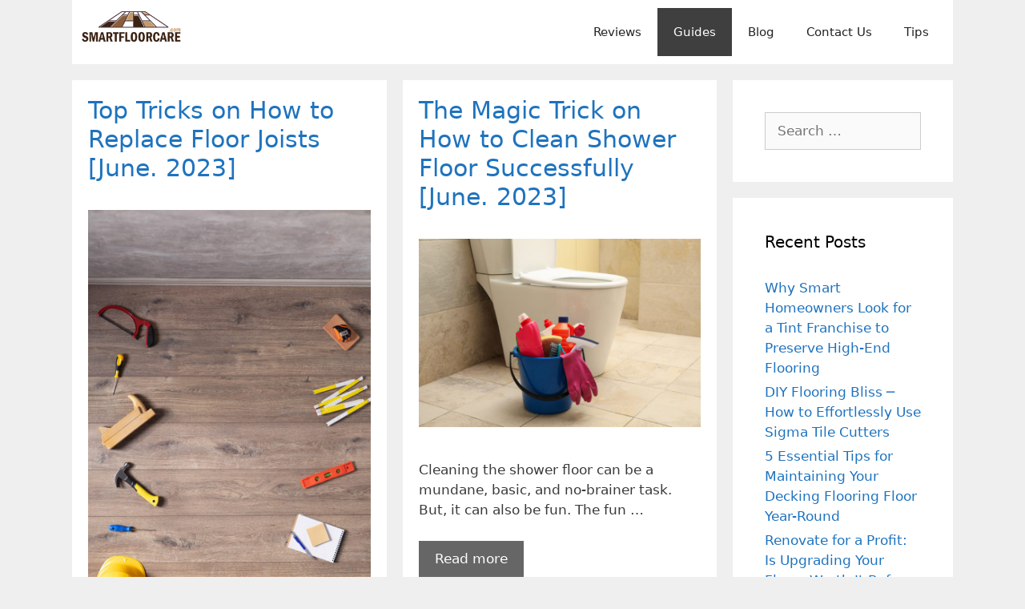

--- FILE ---
content_type: text/html; charset=UTF-8
request_url: https://smartfloorcare.com/guides/page/2/
body_size: 22709
content:
<!DOCTYPE html>
<html lang="en-US" prefix="og: https://ogp.me/ns#">
<head><meta charset="UTF-8"><script>if(navigator.userAgent.match(/MSIE|Internet Explorer/i)||navigator.userAgent.match(/Trident\/7\..*?rv:11/i)){var href=document.location.href;if(!href.match(/[?&]nowprocket/)){if(href.indexOf("?")==-1){if(href.indexOf("#")==-1){document.location.href=href+"?nowprocket=1"}else{document.location.href=href.replace("#","?nowprocket=1#")}}else{if(href.indexOf("#")==-1){document.location.href=href+"&nowprocket=1"}else{document.location.href=href.replace("#","&nowprocket=1#")}}}}</script><script>(()=>{class RocketLazyLoadScripts{constructor(){this.v="2.0.4",this.userEvents=["keydown","keyup","mousedown","mouseup","mousemove","mouseover","mouseout","touchmove","touchstart","touchend","touchcancel","wheel","click","dblclick","input"],this.attributeEvents=["onblur","onclick","oncontextmenu","ondblclick","onfocus","onmousedown","onmouseenter","onmouseleave","onmousemove","onmouseout","onmouseover","onmouseup","onmousewheel","onscroll","onsubmit"]}async t(){this.i(),this.o(),/iP(ad|hone)/.test(navigator.userAgent)&&this.h(),this.u(),this.l(this),this.m(),this.k(this),this.p(this),this._(),await Promise.all([this.R(),this.L()]),this.lastBreath=Date.now(),this.S(this),this.P(),this.D(),this.O(),this.M(),await this.C(this.delayedScripts.normal),await this.C(this.delayedScripts.defer),await this.C(this.delayedScripts.async),await this.T(),await this.F(),await this.j(),await this.A(),window.dispatchEvent(new Event("rocket-allScriptsLoaded")),this.everythingLoaded=!0,this.lastTouchEnd&&await new Promise(t=>setTimeout(t,500-Date.now()+this.lastTouchEnd)),this.I(),this.H(),this.U(),this.W()}i(){this.CSPIssue=sessionStorage.getItem("rocketCSPIssue"),document.addEventListener("securitypolicyviolation",t=>{this.CSPIssue||"script-src-elem"!==t.violatedDirective||"data"!==t.blockedURI||(this.CSPIssue=!0,sessionStorage.setItem("rocketCSPIssue",!0))},{isRocket:!0})}o(){window.addEventListener("pageshow",t=>{this.persisted=t.persisted,this.realWindowLoadedFired=!0},{isRocket:!0}),window.addEventListener("pagehide",()=>{this.onFirstUserAction=null},{isRocket:!0})}h(){let t;function e(e){t=e}window.addEventListener("touchstart",e,{isRocket:!0}),window.addEventListener("touchend",function i(o){o.changedTouches[0]&&t.changedTouches[0]&&Math.abs(o.changedTouches[0].pageX-t.changedTouches[0].pageX)<10&&Math.abs(o.changedTouches[0].pageY-t.changedTouches[0].pageY)<10&&o.timeStamp-t.timeStamp<200&&(window.removeEventListener("touchstart",e,{isRocket:!0}),window.removeEventListener("touchend",i,{isRocket:!0}),"INPUT"===o.target.tagName&&"text"===o.target.type||(o.target.dispatchEvent(new TouchEvent("touchend",{target:o.target,bubbles:!0})),o.target.dispatchEvent(new MouseEvent("mouseover",{target:o.target,bubbles:!0})),o.target.dispatchEvent(new PointerEvent("click",{target:o.target,bubbles:!0,cancelable:!0,detail:1,clientX:o.changedTouches[0].clientX,clientY:o.changedTouches[0].clientY})),event.preventDefault()))},{isRocket:!0})}q(t){this.userActionTriggered||("mousemove"!==t.type||this.firstMousemoveIgnored?"keyup"===t.type||"mouseover"===t.type||"mouseout"===t.type||(this.userActionTriggered=!0,this.onFirstUserAction&&this.onFirstUserAction()):this.firstMousemoveIgnored=!0),"click"===t.type&&t.preventDefault(),t.stopPropagation(),t.stopImmediatePropagation(),"touchstart"===this.lastEvent&&"touchend"===t.type&&(this.lastTouchEnd=Date.now()),"click"===t.type&&(this.lastTouchEnd=0),this.lastEvent=t.type,t.composedPath&&t.composedPath()[0].getRootNode()instanceof ShadowRoot&&(t.rocketTarget=t.composedPath()[0]),this.savedUserEvents.push(t)}u(){this.savedUserEvents=[],this.userEventHandler=this.q.bind(this),this.userEvents.forEach(t=>window.addEventListener(t,this.userEventHandler,{passive:!1,isRocket:!0})),document.addEventListener("visibilitychange",this.userEventHandler,{isRocket:!0})}U(){this.userEvents.forEach(t=>window.removeEventListener(t,this.userEventHandler,{passive:!1,isRocket:!0})),document.removeEventListener("visibilitychange",this.userEventHandler,{isRocket:!0}),this.savedUserEvents.forEach(t=>{(t.rocketTarget||t.target).dispatchEvent(new window[t.constructor.name](t.type,t))})}m(){const t="return false",e=Array.from(this.attributeEvents,t=>"data-rocket-"+t),i="["+this.attributeEvents.join("],[")+"]",o="[data-rocket-"+this.attributeEvents.join("],[data-rocket-")+"]",s=(e,i,o)=>{o&&o!==t&&(e.setAttribute("data-rocket-"+i,o),e["rocket"+i]=new Function("event",o),e.setAttribute(i,t))};new MutationObserver(t=>{for(const n of t)"attributes"===n.type&&(n.attributeName.startsWith("data-rocket-")||this.everythingLoaded?n.attributeName.startsWith("data-rocket-")&&this.everythingLoaded&&this.N(n.target,n.attributeName.substring(12)):s(n.target,n.attributeName,n.target.getAttribute(n.attributeName))),"childList"===n.type&&n.addedNodes.forEach(t=>{if(t.nodeType===Node.ELEMENT_NODE)if(this.everythingLoaded)for(const i of[t,...t.querySelectorAll(o)])for(const t of i.getAttributeNames())e.includes(t)&&this.N(i,t.substring(12));else for(const e of[t,...t.querySelectorAll(i)])for(const t of e.getAttributeNames())this.attributeEvents.includes(t)&&s(e,t,e.getAttribute(t))})}).observe(document,{subtree:!0,childList:!0,attributeFilter:[...this.attributeEvents,...e]})}I(){this.attributeEvents.forEach(t=>{document.querySelectorAll("[data-rocket-"+t+"]").forEach(e=>{this.N(e,t)})})}N(t,e){const i=t.getAttribute("data-rocket-"+e);i&&(t.setAttribute(e,i),t.removeAttribute("data-rocket-"+e))}k(t){Object.defineProperty(HTMLElement.prototype,"onclick",{get(){return this.rocketonclick||null},set(e){this.rocketonclick=e,this.setAttribute(t.everythingLoaded?"onclick":"data-rocket-onclick","this.rocketonclick(event)")}})}S(t){function e(e,i){let o=e[i];e[i]=null,Object.defineProperty(e,i,{get:()=>o,set(s){t.everythingLoaded?o=s:e["rocket"+i]=o=s}})}e(document,"onreadystatechange"),e(window,"onload"),e(window,"onpageshow");try{Object.defineProperty(document,"readyState",{get:()=>t.rocketReadyState,set(e){t.rocketReadyState=e},configurable:!0}),document.readyState="loading"}catch(t){console.log("WPRocket DJE readyState conflict, bypassing")}}l(t){this.originalAddEventListener=EventTarget.prototype.addEventListener,this.originalRemoveEventListener=EventTarget.prototype.removeEventListener,this.savedEventListeners=[],EventTarget.prototype.addEventListener=function(e,i,o){o&&o.isRocket||!t.B(e,this)&&!t.userEvents.includes(e)||t.B(e,this)&&!t.userActionTriggered||e.startsWith("rocket-")||t.everythingLoaded?t.originalAddEventListener.call(this,e,i,o):(t.savedEventListeners.push({target:this,remove:!1,type:e,func:i,options:o}),"mouseenter"!==e&&"mouseleave"!==e||t.originalAddEventListener.call(this,e,t.savedUserEvents.push,o))},EventTarget.prototype.removeEventListener=function(e,i,o){o&&o.isRocket||!t.B(e,this)&&!t.userEvents.includes(e)||t.B(e,this)&&!t.userActionTriggered||e.startsWith("rocket-")||t.everythingLoaded?t.originalRemoveEventListener.call(this,e,i,o):t.savedEventListeners.push({target:this,remove:!0,type:e,func:i,options:o})}}J(t,e){this.savedEventListeners=this.savedEventListeners.filter(i=>{let o=i.type,s=i.target||window;return e!==o||t!==s||(this.B(o,s)&&(i.type="rocket-"+o),this.$(i),!1)})}H(){EventTarget.prototype.addEventListener=this.originalAddEventListener,EventTarget.prototype.removeEventListener=this.originalRemoveEventListener,this.savedEventListeners.forEach(t=>this.$(t))}$(t){t.remove?this.originalRemoveEventListener.call(t.target,t.type,t.func,t.options):this.originalAddEventListener.call(t.target,t.type,t.func,t.options)}p(t){let e;function i(e){return t.everythingLoaded?e:e.split(" ").map(t=>"load"===t||t.startsWith("load.")?"rocket-jquery-load":t).join(" ")}function o(o){function s(e){const s=o.fn[e];o.fn[e]=o.fn.init.prototype[e]=function(){return this[0]===window&&t.userActionTriggered&&("string"==typeof arguments[0]||arguments[0]instanceof String?arguments[0]=i(arguments[0]):"object"==typeof arguments[0]&&Object.keys(arguments[0]).forEach(t=>{const e=arguments[0][t];delete arguments[0][t],arguments[0][i(t)]=e})),s.apply(this,arguments),this}}if(o&&o.fn&&!t.allJQueries.includes(o)){const e={DOMContentLoaded:[],"rocket-DOMContentLoaded":[]};for(const t in e)document.addEventListener(t,()=>{e[t].forEach(t=>t())},{isRocket:!0});o.fn.ready=o.fn.init.prototype.ready=function(i){function s(){parseInt(o.fn.jquery)>2?setTimeout(()=>i.bind(document)(o)):i.bind(document)(o)}return"function"==typeof i&&(t.realDomReadyFired?!t.userActionTriggered||t.fauxDomReadyFired?s():e["rocket-DOMContentLoaded"].push(s):e.DOMContentLoaded.push(s)),o([])},s("on"),s("one"),s("off"),t.allJQueries.push(o)}e=o}t.allJQueries=[],o(window.jQuery),Object.defineProperty(window,"jQuery",{get:()=>e,set(t){o(t)}})}P(){const t=new Map;document.write=document.writeln=function(e){const i=document.currentScript,o=document.createRange(),s=i.parentElement;let n=t.get(i);void 0===n&&(n=i.nextSibling,t.set(i,n));const c=document.createDocumentFragment();o.setStart(c,0),c.appendChild(o.createContextualFragment(e)),s.insertBefore(c,n)}}async R(){return new Promise(t=>{this.userActionTriggered?t():this.onFirstUserAction=t})}async L(){return new Promise(t=>{document.addEventListener("DOMContentLoaded",()=>{this.realDomReadyFired=!0,t()},{isRocket:!0})})}async j(){return this.realWindowLoadedFired?Promise.resolve():new Promise(t=>{window.addEventListener("load",t,{isRocket:!0})})}M(){this.pendingScripts=[];this.scriptsMutationObserver=new MutationObserver(t=>{for(const e of t)e.addedNodes.forEach(t=>{"SCRIPT"!==t.tagName||t.noModule||t.isWPRocket||this.pendingScripts.push({script:t,promise:new Promise(e=>{const i=()=>{const i=this.pendingScripts.findIndex(e=>e.script===t);i>=0&&this.pendingScripts.splice(i,1),e()};t.addEventListener("load",i,{isRocket:!0}),t.addEventListener("error",i,{isRocket:!0}),setTimeout(i,1e3)})})})}),this.scriptsMutationObserver.observe(document,{childList:!0,subtree:!0})}async F(){await this.X(),this.pendingScripts.length?(await this.pendingScripts[0].promise,await this.F()):this.scriptsMutationObserver.disconnect()}D(){this.delayedScripts={normal:[],async:[],defer:[]},document.querySelectorAll("script[type$=rocketlazyloadscript]").forEach(t=>{t.hasAttribute("data-rocket-src")?t.hasAttribute("async")&&!1!==t.async?this.delayedScripts.async.push(t):t.hasAttribute("defer")&&!1!==t.defer||"module"===t.getAttribute("data-rocket-type")?this.delayedScripts.defer.push(t):this.delayedScripts.normal.push(t):this.delayedScripts.normal.push(t)})}async _(){await this.L();let t=[];document.querySelectorAll("script[type$=rocketlazyloadscript][data-rocket-src]").forEach(e=>{let i=e.getAttribute("data-rocket-src");if(i&&!i.startsWith("data:")){i.startsWith("//")&&(i=location.protocol+i);try{const o=new URL(i).origin;o!==location.origin&&t.push({src:o,crossOrigin:e.crossOrigin||"module"===e.getAttribute("data-rocket-type")})}catch(t){}}}),t=[...new Map(t.map(t=>[JSON.stringify(t),t])).values()],this.Y(t,"preconnect")}async G(t){if(await this.K(),!0!==t.noModule||!("noModule"in HTMLScriptElement.prototype))return new Promise(e=>{let i;function o(){(i||t).setAttribute("data-rocket-status","executed"),e()}try{if(navigator.userAgent.includes("Firefox/")||""===navigator.vendor||this.CSPIssue)i=document.createElement("script"),[...t.attributes].forEach(t=>{let e=t.nodeName;"type"!==e&&("data-rocket-type"===e&&(e="type"),"data-rocket-src"===e&&(e="src"),i.setAttribute(e,t.nodeValue))}),t.text&&(i.text=t.text),t.nonce&&(i.nonce=t.nonce),i.hasAttribute("src")?(i.addEventListener("load",o,{isRocket:!0}),i.addEventListener("error",()=>{i.setAttribute("data-rocket-status","failed-network"),e()},{isRocket:!0}),setTimeout(()=>{i.isConnected||e()},1)):(i.text=t.text,o()),i.isWPRocket=!0,t.parentNode.replaceChild(i,t);else{const i=t.getAttribute("data-rocket-type"),s=t.getAttribute("data-rocket-src");i?(t.type=i,t.removeAttribute("data-rocket-type")):t.removeAttribute("type"),t.addEventListener("load",o,{isRocket:!0}),t.addEventListener("error",i=>{this.CSPIssue&&i.target.src.startsWith("data:")?(console.log("WPRocket: CSP fallback activated"),t.removeAttribute("src"),this.G(t).then(e)):(t.setAttribute("data-rocket-status","failed-network"),e())},{isRocket:!0}),s?(t.fetchPriority="high",t.removeAttribute("data-rocket-src"),t.src=s):t.src="data:text/javascript;base64,"+window.btoa(unescape(encodeURIComponent(t.text)))}}catch(i){t.setAttribute("data-rocket-status","failed-transform"),e()}});t.setAttribute("data-rocket-status","skipped")}async C(t){const e=t.shift();return e?(e.isConnected&&await this.G(e),this.C(t)):Promise.resolve()}O(){this.Y([...this.delayedScripts.normal,...this.delayedScripts.defer,...this.delayedScripts.async],"preload")}Y(t,e){this.trash=this.trash||[];let i=!0;var o=document.createDocumentFragment();t.forEach(t=>{const s=t.getAttribute&&t.getAttribute("data-rocket-src")||t.src;if(s&&!s.startsWith("data:")){const n=document.createElement("link");n.href=s,n.rel=e,"preconnect"!==e&&(n.as="script",n.fetchPriority=i?"high":"low"),t.getAttribute&&"module"===t.getAttribute("data-rocket-type")&&(n.crossOrigin=!0),t.crossOrigin&&(n.crossOrigin=t.crossOrigin),t.integrity&&(n.integrity=t.integrity),t.nonce&&(n.nonce=t.nonce),o.appendChild(n),this.trash.push(n),i=!1}}),document.head.appendChild(o)}W(){this.trash.forEach(t=>t.remove())}async T(){try{document.readyState="interactive"}catch(t){}this.fauxDomReadyFired=!0;try{await this.K(),this.J(document,"readystatechange"),document.dispatchEvent(new Event("rocket-readystatechange")),await this.K(),document.rocketonreadystatechange&&document.rocketonreadystatechange(),await this.K(),this.J(document,"DOMContentLoaded"),document.dispatchEvent(new Event("rocket-DOMContentLoaded")),await this.K(),this.J(window,"DOMContentLoaded"),window.dispatchEvent(new Event("rocket-DOMContentLoaded"))}catch(t){console.error(t)}}async A(){try{document.readyState="complete"}catch(t){}try{await this.K(),this.J(document,"readystatechange"),document.dispatchEvent(new Event("rocket-readystatechange")),await this.K(),document.rocketonreadystatechange&&document.rocketonreadystatechange(),await this.K(),this.J(window,"load"),window.dispatchEvent(new Event("rocket-load")),await this.K(),window.rocketonload&&window.rocketonload(),await this.K(),this.allJQueries.forEach(t=>t(window).trigger("rocket-jquery-load")),await this.K(),this.J(window,"pageshow");const t=new Event("rocket-pageshow");t.persisted=this.persisted,window.dispatchEvent(t),await this.K(),window.rocketonpageshow&&window.rocketonpageshow({persisted:this.persisted})}catch(t){console.error(t)}}async K(){Date.now()-this.lastBreath>45&&(await this.X(),this.lastBreath=Date.now())}async X(){return document.hidden?new Promise(t=>setTimeout(t)):new Promise(t=>requestAnimationFrame(t))}B(t,e){return e===document&&"readystatechange"===t||(e===document&&"DOMContentLoaded"===t||(e===window&&"DOMContentLoaded"===t||(e===window&&"load"===t||e===window&&"pageshow"===t)))}static run(){(new RocketLazyLoadScripts).t()}}RocketLazyLoadScripts.run()})();</script>
	
	<meta name="viewport" content="width=device-width, initial-scale=1">
<!-- Search Engine Optimization by Rank Math - https://rankmath.com/ -->
<title>Guides Archives - Page 2 of 4 - Smart Floor Care</title>
<meta name="description" content="Best guidelines of floor cares guides and use the best product and accessories"/>
<meta name="robots" content="follow, index, max-snippet:-1, max-video-preview:-1, max-image-preview:large"/>
<link rel="canonical" href="https://smartfloorcare.com/guides/page/2/" />
<link rel="prev" href="https://smartfloorcare.com/guides/" />
<link rel="next" href="https://smartfloorcare.com/guides/page/3/" />
<meta property="og:locale" content="en_US" />
<meta property="og:type" content="article" />
<meta property="og:title" content="Guides Archives - Page 2 of 4 - Smart Floor Care" />
<meta property="og:description" content="Best guidelines of floor cares guides and use the best product and accessories" />
<meta property="og:url" content="https://smartfloorcare.com/guides/page/2/" />
<meta property="og:site_name" content="Smart Floor Care" />
<meta name="twitter:card" content="summary_large_image" />
<meta name="twitter:title" content="Guides Archives - Page 2 of 4 - Smart Floor Care" />
<meta name="twitter:description" content="Best guidelines of floor cares guides and use the best product and accessories" />
<meta name="twitter:label1" content="Posts" />
<meta name="twitter:data1" content="35" />
<script type="application/ld+json" class="rank-math-schema">{"@context":"https://schema.org","@graph":[{"@type":"HomeAndConstructionBusiness","@id":"https://smartfloorcare.com/#organization","name":"Smart Floor Care","url":"https://smartfloorcare.com","email":"vujo91@gmail.com","logo":{"@type":"ImageObject","@id":"https://smartfloorcare.com/#logo","url":"https://smartfloorcare.com/wp-content/uploads/2020/03/cropped-Untitled-2.png","contentUrl":"https://smartfloorcare.com/wp-content/uploads/2020/03/cropped-Untitled-2.png","caption":"Smart Floor Care","inLanguage":"en-US","width":"225","height":"80"},"openingHours":["Monday,Tuesday,Wednesday,Thursday,Friday,Saturday,Sunday 09:00-17:00"],"image":{"@id":"https://smartfloorcare.com/#logo"}},{"@type":"WebSite","@id":"https://smartfloorcare.com/#website","url":"https://smartfloorcare.com","name":"Smart Floor Care","publisher":{"@id":"https://smartfloorcare.com/#organization"},"inLanguage":"en-US"},{"@type":"CollectionPage","@id":"https://smartfloorcare.com/guides/page/2/#webpage","url":"https://smartfloorcare.com/guides/page/2/","name":"Guides Archives - Page 2 of 4 - Smart Floor Care","isPartOf":{"@id":"https://smartfloorcare.com/#website"},"inLanguage":"en-US"}]}</script>
<!-- /Rank Math WordPress SEO plugin -->


<link rel="alternate" type="application/rss+xml" title="Smart Floor Care &raquo; Feed" href="https://smartfloorcare.com/feed/" />
<link rel="alternate" type="application/rss+xml" title="Smart Floor Care &raquo; Guides Category Feed" href="https://smartfloorcare.com/guides/feed/" />
<style id='wp-img-auto-sizes-contain-inline-css'>
img:is([sizes=auto i],[sizes^="auto," i]){contain-intrinsic-size:3000px 1500px}
/*# sourceURL=wp-img-auto-sizes-contain-inline-css */
</style>
<style id='wp-emoji-styles-inline-css'>

	img.wp-smiley, img.emoji {
		display: inline !important;
		border: none !important;
		box-shadow: none !important;
		height: 1em !important;
		width: 1em !important;
		margin: 0 0.07em !important;
		vertical-align: -0.1em !important;
		background: none !important;
		padding: 0 !important;
	}
/*# sourceURL=wp-emoji-styles-inline-css */
</style>
<style id='wp-block-library-inline-css'>
:root{--wp-block-synced-color:#7a00df;--wp-block-synced-color--rgb:122,0,223;--wp-bound-block-color:var(--wp-block-synced-color);--wp-editor-canvas-background:#ddd;--wp-admin-theme-color:#007cba;--wp-admin-theme-color--rgb:0,124,186;--wp-admin-theme-color-darker-10:#006ba1;--wp-admin-theme-color-darker-10--rgb:0,107,160.5;--wp-admin-theme-color-darker-20:#005a87;--wp-admin-theme-color-darker-20--rgb:0,90,135;--wp-admin-border-width-focus:2px}@media (min-resolution:192dpi){:root{--wp-admin-border-width-focus:1.5px}}.wp-element-button{cursor:pointer}:root .has-very-light-gray-background-color{background-color:#eee}:root .has-very-dark-gray-background-color{background-color:#313131}:root .has-very-light-gray-color{color:#eee}:root .has-very-dark-gray-color{color:#313131}:root .has-vivid-green-cyan-to-vivid-cyan-blue-gradient-background{background:linear-gradient(135deg,#00d084,#0693e3)}:root .has-purple-crush-gradient-background{background:linear-gradient(135deg,#34e2e4,#4721fb 50%,#ab1dfe)}:root .has-hazy-dawn-gradient-background{background:linear-gradient(135deg,#faaca8,#dad0ec)}:root .has-subdued-olive-gradient-background{background:linear-gradient(135deg,#fafae1,#67a671)}:root .has-atomic-cream-gradient-background{background:linear-gradient(135deg,#fdd79a,#004a59)}:root .has-nightshade-gradient-background{background:linear-gradient(135deg,#330968,#31cdcf)}:root .has-midnight-gradient-background{background:linear-gradient(135deg,#020381,#2874fc)}:root{--wp--preset--font-size--normal:16px;--wp--preset--font-size--huge:42px}.has-regular-font-size{font-size:1em}.has-larger-font-size{font-size:2.625em}.has-normal-font-size{font-size:var(--wp--preset--font-size--normal)}.has-huge-font-size{font-size:var(--wp--preset--font-size--huge)}.has-text-align-center{text-align:center}.has-text-align-left{text-align:left}.has-text-align-right{text-align:right}.has-fit-text{white-space:nowrap!important}#end-resizable-editor-section{display:none}.aligncenter{clear:both}.items-justified-left{justify-content:flex-start}.items-justified-center{justify-content:center}.items-justified-right{justify-content:flex-end}.items-justified-space-between{justify-content:space-between}.screen-reader-text{border:0;clip-path:inset(50%);height:1px;margin:-1px;overflow:hidden;padding:0;position:absolute;width:1px;word-wrap:normal!important}.screen-reader-text:focus{background-color:#ddd;clip-path:none;color:#444;display:block;font-size:1em;height:auto;left:5px;line-height:normal;padding:15px 23px 14px;text-decoration:none;top:5px;width:auto;z-index:100000}html :where(.has-border-color){border-style:solid}html :where([style*=border-top-color]){border-top-style:solid}html :where([style*=border-right-color]){border-right-style:solid}html :where([style*=border-bottom-color]){border-bottom-style:solid}html :where([style*=border-left-color]){border-left-style:solid}html :where([style*=border-width]){border-style:solid}html :where([style*=border-top-width]){border-top-style:solid}html :where([style*=border-right-width]){border-right-style:solid}html :where([style*=border-bottom-width]){border-bottom-style:solid}html :where([style*=border-left-width]){border-left-style:solid}html :where(img[class*=wp-image-]){height:auto;max-width:100%}:where(figure){margin:0 0 1em}html :where(.is-position-sticky){--wp-admin--admin-bar--position-offset:var(--wp-admin--admin-bar--height,0px)}@media screen and (max-width:600px){html :where(.is-position-sticky){--wp-admin--admin-bar--position-offset:0px}}

/*# sourceURL=wp-block-library-inline-css */
</style><style id='wp-block-heading-inline-css'>
h1:where(.wp-block-heading).has-background,h2:where(.wp-block-heading).has-background,h3:where(.wp-block-heading).has-background,h4:where(.wp-block-heading).has-background,h5:where(.wp-block-heading).has-background,h6:where(.wp-block-heading).has-background{padding:1.25em 2.375em}h1.has-text-align-left[style*=writing-mode]:where([style*=vertical-lr]),h1.has-text-align-right[style*=writing-mode]:where([style*=vertical-rl]),h2.has-text-align-left[style*=writing-mode]:where([style*=vertical-lr]),h2.has-text-align-right[style*=writing-mode]:where([style*=vertical-rl]),h3.has-text-align-left[style*=writing-mode]:where([style*=vertical-lr]),h3.has-text-align-right[style*=writing-mode]:where([style*=vertical-rl]),h4.has-text-align-left[style*=writing-mode]:where([style*=vertical-lr]),h4.has-text-align-right[style*=writing-mode]:where([style*=vertical-rl]),h5.has-text-align-left[style*=writing-mode]:where([style*=vertical-lr]),h5.has-text-align-right[style*=writing-mode]:where([style*=vertical-rl]),h6.has-text-align-left[style*=writing-mode]:where([style*=vertical-lr]),h6.has-text-align-right[style*=writing-mode]:where([style*=vertical-rl]){rotate:180deg}
/*# sourceURL=https://smartfloorcare.com/wp-includes/blocks/heading/style.min.css */
</style>
<style id='wp-block-list-inline-css'>
ol,ul{box-sizing:border-box}:root :where(.wp-block-list.has-background){padding:1.25em 2.375em}
/*# sourceURL=https://smartfloorcare.com/wp-includes/blocks/list/style.min.css */
</style>
<style id='wp-block-paragraph-inline-css'>
.is-small-text{font-size:.875em}.is-regular-text{font-size:1em}.is-large-text{font-size:2.25em}.is-larger-text{font-size:3em}.has-drop-cap:not(:focus):first-letter{float:left;font-size:8.4em;font-style:normal;font-weight:100;line-height:.68;margin:.05em .1em 0 0;text-transform:uppercase}body.rtl .has-drop-cap:not(:focus):first-letter{float:none;margin-left:.1em}p.has-drop-cap.has-background{overflow:hidden}:root :where(p.has-background){padding:1.25em 2.375em}:where(p.has-text-color:not(.has-link-color)) a{color:inherit}p.has-text-align-left[style*="writing-mode:vertical-lr"],p.has-text-align-right[style*="writing-mode:vertical-rl"]{rotate:180deg}
/*# sourceURL=https://smartfloorcare.com/wp-includes/blocks/paragraph/style.min.css */
</style>
<style id='global-styles-inline-css'>
:root{--wp--preset--aspect-ratio--square: 1;--wp--preset--aspect-ratio--4-3: 4/3;--wp--preset--aspect-ratio--3-4: 3/4;--wp--preset--aspect-ratio--3-2: 3/2;--wp--preset--aspect-ratio--2-3: 2/3;--wp--preset--aspect-ratio--16-9: 16/9;--wp--preset--aspect-ratio--9-16: 9/16;--wp--preset--color--black: #000000;--wp--preset--color--cyan-bluish-gray: #abb8c3;--wp--preset--color--white: #ffffff;--wp--preset--color--pale-pink: #f78da7;--wp--preset--color--vivid-red: #cf2e2e;--wp--preset--color--luminous-vivid-orange: #ff6900;--wp--preset--color--luminous-vivid-amber: #fcb900;--wp--preset--color--light-green-cyan: #7bdcb5;--wp--preset--color--vivid-green-cyan: #00d084;--wp--preset--color--pale-cyan-blue: #8ed1fc;--wp--preset--color--vivid-cyan-blue: #0693e3;--wp--preset--color--vivid-purple: #9b51e0;--wp--preset--color--contrast: var(--contrast);--wp--preset--color--contrast-2: var(--contrast-2);--wp--preset--color--contrast-3: var(--contrast-3);--wp--preset--color--base: var(--base);--wp--preset--color--base-2: var(--base-2);--wp--preset--color--base-3: var(--base-3);--wp--preset--color--accent: var(--accent);--wp--preset--gradient--vivid-cyan-blue-to-vivid-purple: linear-gradient(135deg,rgb(6,147,227) 0%,rgb(155,81,224) 100%);--wp--preset--gradient--light-green-cyan-to-vivid-green-cyan: linear-gradient(135deg,rgb(122,220,180) 0%,rgb(0,208,130) 100%);--wp--preset--gradient--luminous-vivid-amber-to-luminous-vivid-orange: linear-gradient(135deg,rgb(252,185,0) 0%,rgb(255,105,0) 100%);--wp--preset--gradient--luminous-vivid-orange-to-vivid-red: linear-gradient(135deg,rgb(255,105,0) 0%,rgb(207,46,46) 100%);--wp--preset--gradient--very-light-gray-to-cyan-bluish-gray: linear-gradient(135deg,rgb(238,238,238) 0%,rgb(169,184,195) 100%);--wp--preset--gradient--cool-to-warm-spectrum: linear-gradient(135deg,rgb(74,234,220) 0%,rgb(151,120,209) 20%,rgb(207,42,186) 40%,rgb(238,44,130) 60%,rgb(251,105,98) 80%,rgb(254,248,76) 100%);--wp--preset--gradient--blush-light-purple: linear-gradient(135deg,rgb(255,206,236) 0%,rgb(152,150,240) 100%);--wp--preset--gradient--blush-bordeaux: linear-gradient(135deg,rgb(254,205,165) 0%,rgb(254,45,45) 50%,rgb(107,0,62) 100%);--wp--preset--gradient--luminous-dusk: linear-gradient(135deg,rgb(255,203,112) 0%,rgb(199,81,192) 50%,rgb(65,88,208) 100%);--wp--preset--gradient--pale-ocean: linear-gradient(135deg,rgb(255,245,203) 0%,rgb(182,227,212) 50%,rgb(51,167,181) 100%);--wp--preset--gradient--electric-grass: linear-gradient(135deg,rgb(202,248,128) 0%,rgb(113,206,126) 100%);--wp--preset--gradient--midnight: linear-gradient(135deg,rgb(2,3,129) 0%,rgb(40,116,252) 100%);--wp--preset--font-size--small: 13px;--wp--preset--font-size--medium: 20px;--wp--preset--font-size--large: 36px;--wp--preset--font-size--x-large: 42px;--wp--preset--spacing--20: 0.44rem;--wp--preset--spacing--30: 0.67rem;--wp--preset--spacing--40: 1rem;--wp--preset--spacing--50: 1.5rem;--wp--preset--spacing--60: 2.25rem;--wp--preset--spacing--70: 3.38rem;--wp--preset--spacing--80: 5.06rem;--wp--preset--shadow--natural: 6px 6px 9px rgba(0, 0, 0, 0.2);--wp--preset--shadow--deep: 12px 12px 50px rgba(0, 0, 0, 0.4);--wp--preset--shadow--sharp: 6px 6px 0px rgba(0, 0, 0, 0.2);--wp--preset--shadow--outlined: 6px 6px 0px -3px rgb(255, 255, 255), 6px 6px rgb(0, 0, 0);--wp--preset--shadow--crisp: 6px 6px 0px rgb(0, 0, 0);}:where(.is-layout-flex){gap: 0.5em;}:where(.is-layout-grid){gap: 0.5em;}body .is-layout-flex{display: flex;}.is-layout-flex{flex-wrap: wrap;align-items: center;}.is-layout-flex > :is(*, div){margin: 0;}body .is-layout-grid{display: grid;}.is-layout-grid > :is(*, div){margin: 0;}:where(.wp-block-columns.is-layout-flex){gap: 2em;}:where(.wp-block-columns.is-layout-grid){gap: 2em;}:where(.wp-block-post-template.is-layout-flex){gap: 1.25em;}:where(.wp-block-post-template.is-layout-grid){gap: 1.25em;}.has-black-color{color: var(--wp--preset--color--black) !important;}.has-cyan-bluish-gray-color{color: var(--wp--preset--color--cyan-bluish-gray) !important;}.has-white-color{color: var(--wp--preset--color--white) !important;}.has-pale-pink-color{color: var(--wp--preset--color--pale-pink) !important;}.has-vivid-red-color{color: var(--wp--preset--color--vivid-red) !important;}.has-luminous-vivid-orange-color{color: var(--wp--preset--color--luminous-vivid-orange) !important;}.has-luminous-vivid-amber-color{color: var(--wp--preset--color--luminous-vivid-amber) !important;}.has-light-green-cyan-color{color: var(--wp--preset--color--light-green-cyan) !important;}.has-vivid-green-cyan-color{color: var(--wp--preset--color--vivid-green-cyan) !important;}.has-pale-cyan-blue-color{color: var(--wp--preset--color--pale-cyan-blue) !important;}.has-vivid-cyan-blue-color{color: var(--wp--preset--color--vivid-cyan-blue) !important;}.has-vivid-purple-color{color: var(--wp--preset--color--vivid-purple) !important;}.has-black-background-color{background-color: var(--wp--preset--color--black) !important;}.has-cyan-bluish-gray-background-color{background-color: var(--wp--preset--color--cyan-bluish-gray) !important;}.has-white-background-color{background-color: var(--wp--preset--color--white) !important;}.has-pale-pink-background-color{background-color: var(--wp--preset--color--pale-pink) !important;}.has-vivid-red-background-color{background-color: var(--wp--preset--color--vivid-red) !important;}.has-luminous-vivid-orange-background-color{background-color: var(--wp--preset--color--luminous-vivid-orange) !important;}.has-luminous-vivid-amber-background-color{background-color: var(--wp--preset--color--luminous-vivid-amber) !important;}.has-light-green-cyan-background-color{background-color: var(--wp--preset--color--light-green-cyan) !important;}.has-vivid-green-cyan-background-color{background-color: var(--wp--preset--color--vivid-green-cyan) !important;}.has-pale-cyan-blue-background-color{background-color: var(--wp--preset--color--pale-cyan-blue) !important;}.has-vivid-cyan-blue-background-color{background-color: var(--wp--preset--color--vivid-cyan-blue) !important;}.has-vivid-purple-background-color{background-color: var(--wp--preset--color--vivid-purple) !important;}.has-black-border-color{border-color: var(--wp--preset--color--black) !important;}.has-cyan-bluish-gray-border-color{border-color: var(--wp--preset--color--cyan-bluish-gray) !important;}.has-white-border-color{border-color: var(--wp--preset--color--white) !important;}.has-pale-pink-border-color{border-color: var(--wp--preset--color--pale-pink) !important;}.has-vivid-red-border-color{border-color: var(--wp--preset--color--vivid-red) !important;}.has-luminous-vivid-orange-border-color{border-color: var(--wp--preset--color--luminous-vivid-orange) !important;}.has-luminous-vivid-amber-border-color{border-color: var(--wp--preset--color--luminous-vivid-amber) !important;}.has-light-green-cyan-border-color{border-color: var(--wp--preset--color--light-green-cyan) !important;}.has-vivid-green-cyan-border-color{border-color: var(--wp--preset--color--vivid-green-cyan) !important;}.has-pale-cyan-blue-border-color{border-color: var(--wp--preset--color--pale-cyan-blue) !important;}.has-vivid-cyan-blue-border-color{border-color: var(--wp--preset--color--vivid-cyan-blue) !important;}.has-vivid-purple-border-color{border-color: var(--wp--preset--color--vivid-purple) !important;}.has-vivid-cyan-blue-to-vivid-purple-gradient-background{background: var(--wp--preset--gradient--vivid-cyan-blue-to-vivid-purple) !important;}.has-light-green-cyan-to-vivid-green-cyan-gradient-background{background: var(--wp--preset--gradient--light-green-cyan-to-vivid-green-cyan) !important;}.has-luminous-vivid-amber-to-luminous-vivid-orange-gradient-background{background: var(--wp--preset--gradient--luminous-vivid-amber-to-luminous-vivid-orange) !important;}.has-luminous-vivid-orange-to-vivid-red-gradient-background{background: var(--wp--preset--gradient--luminous-vivid-orange-to-vivid-red) !important;}.has-very-light-gray-to-cyan-bluish-gray-gradient-background{background: var(--wp--preset--gradient--very-light-gray-to-cyan-bluish-gray) !important;}.has-cool-to-warm-spectrum-gradient-background{background: var(--wp--preset--gradient--cool-to-warm-spectrum) !important;}.has-blush-light-purple-gradient-background{background: var(--wp--preset--gradient--blush-light-purple) !important;}.has-blush-bordeaux-gradient-background{background: var(--wp--preset--gradient--blush-bordeaux) !important;}.has-luminous-dusk-gradient-background{background: var(--wp--preset--gradient--luminous-dusk) !important;}.has-pale-ocean-gradient-background{background: var(--wp--preset--gradient--pale-ocean) !important;}.has-electric-grass-gradient-background{background: var(--wp--preset--gradient--electric-grass) !important;}.has-midnight-gradient-background{background: var(--wp--preset--gradient--midnight) !important;}.has-small-font-size{font-size: var(--wp--preset--font-size--small) !important;}.has-medium-font-size{font-size: var(--wp--preset--font-size--medium) !important;}.has-large-font-size{font-size: var(--wp--preset--font-size--large) !important;}.has-x-large-font-size{font-size: var(--wp--preset--font-size--x-large) !important;}
/*# sourceURL=global-styles-inline-css */
</style>

<style id='classic-theme-styles-inline-css'>
/*! This file is auto-generated */
.wp-block-button__link{color:#fff;background-color:#32373c;border-radius:9999px;box-shadow:none;text-decoration:none;padding:calc(.667em + 2px) calc(1.333em + 2px);font-size:1.125em}.wp-block-file__button{background:#32373c;color:#fff;text-decoration:none}
/*# sourceURL=/wp-includes/css/classic-themes.min.css */
</style>
<link data-minify="1" rel='stylesheet' id='c4wp-public-css' href='https://smartfloorcare.com/wp-content/cache/min/1/wp-content/plugins/wp-captcha/assets/css/c4wp-public.css?ver=1727354694' media='all' />
<link rel='stylesheet' id='ez-toc-css' href='https://smartfloorcare.com/wp-content/plugins/easy-table-of-contents/assets/css/screen.min.css?ver=2.0.80' media='all' />
<style id='ez-toc-inline-css'>
div#ez-toc-container .ez-toc-title {font-size: 120%;}div#ez-toc-container .ez-toc-title {font-weight: 500;}div#ez-toc-container ul li , div#ez-toc-container ul li a {font-size: 95%;}div#ez-toc-container ul li , div#ez-toc-container ul li a {font-weight: 500;}div#ez-toc-container nav ul ul li {font-size: 90%;}div#ez-toc-container {width: 75%;}.ez-toc-box-title {font-weight: bold; margin-bottom: 10px; text-align: center; text-transform: uppercase; letter-spacing: 1px; color: #666; padding-bottom: 5px;position:absolute;top:-4%;left:5%;background-color: inherit;transition: top 0.3s ease;}.ez-toc-box-title.toc-closed {top:-25%;}
/*# sourceURL=ez-toc-inline-css */
</style>
<link data-minify="1" rel='stylesheet' id='nichetablewpwp-maincss-front-css' href='https://smartfloorcare.com/wp-content/cache/min/1/wp-content/plugins/nichetable/dist/blocks.style.build.css?ver=1727354694' media='all' />
<link rel='stylesheet' id='generate-style-css' href='https://smartfloorcare.com/wp-content/themes/generatepress/assets/css/all.min.css?ver=3.6.1' media='all' />
<style id='generate-style-inline-css'>
.generate-columns {margin-bottom: 20px;padding-left: 20px;}.generate-columns-container {margin-left: -20px;}.page-header {margin-bottom: 20px;margin-left: 20px}.generate-columns-container > .paging-navigation {margin-left: 20px;}
body{background-color:#efefef;color:#3a3a3a;}a{color:#1e73be;}a:hover, a:focus, a:active{color:#000000;}body .grid-container{max-width:1100px;}.wp-block-group__inner-container{max-width:1100px;margin-left:auto;margin-right:auto;}.site-header .header-image{width:130px;}.generate-back-to-top{font-size:20px;border-radius:3px;position:fixed;bottom:30px;right:30px;line-height:40px;width:40px;text-align:center;z-index:10;transition:opacity 300ms ease-in-out;opacity:0.1;transform:translateY(1000px);}.generate-back-to-top__show{opacity:1;transform:translateY(0);}:root{--contrast:#222222;--contrast-2:#575760;--contrast-3:#b2b2be;--base:#f0f0f0;--base-2:#f7f8f9;--base-3:#ffffff;--accent:#1e73be;}:root .has-contrast-color{color:var(--contrast);}:root .has-contrast-background-color{background-color:var(--contrast);}:root .has-contrast-2-color{color:var(--contrast-2);}:root .has-contrast-2-background-color{background-color:var(--contrast-2);}:root .has-contrast-3-color{color:var(--contrast-3);}:root .has-contrast-3-background-color{background-color:var(--contrast-3);}:root .has-base-color{color:var(--base);}:root .has-base-background-color{background-color:var(--base);}:root .has-base-2-color{color:var(--base-2);}:root .has-base-2-background-color{background-color:var(--base-2);}:root .has-base-3-color{color:var(--base-3);}:root .has-base-3-background-color{background-color:var(--base-3);}:root .has-accent-color{color:var(--accent);}:root .has-accent-background-color{background-color:var(--accent);}body, button, input, select, textarea{font-family:-apple-system, system-ui, BlinkMacSystemFont, "Segoe UI", Helvetica, Arial, sans-serif, "Apple Color Emoji", "Segoe UI Emoji", "Segoe UI Symbol";}body{line-height:1.5;}.entry-content > [class*="wp-block-"]:not(:last-child):not(.wp-block-heading){margin-bottom:1.5em;}.main-title{font-size:45px;}.main-navigation .main-nav ul ul li a{font-size:14px;}.sidebar .widget, .footer-widgets .widget{font-size:17px;}h1{font-weight:300;font-size:40px;}h2{font-weight:300;font-size:30px;}h3{font-size:20px;}h4{font-size:inherit;}h5{font-size:inherit;}@media (max-width:768px){.main-title{font-size:30px;}h1{font-size:30px;}h2{font-size:25px;}}.top-bar{background-color:#636363;color:#ffffff;}.top-bar a{color:#ffffff;}.top-bar a:hover{color:#303030;}.site-header{background-color:#ffffff;color:#3a3a3a;}.site-header a{color:#3a3a3a;}.main-title a,.main-title a:hover{color:#222222;}.site-description{color:#757575;}.mobile-menu-control-wrapper .menu-toggle,.mobile-menu-control-wrapper .menu-toggle:hover,.mobile-menu-control-wrapper .menu-toggle:focus,.has-inline-mobile-toggle #site-navigation.toggled{background-color:rgba(0, 0, 0, 0.02);}.main-navigation,.main-navigation ul ul{background-color:#ffffff;}.main-navigation .main-nav ul li a, .main-navigation .menu-toggle, .main-navigation .menu-bar-items{color:#222222;}.main-navigation .main-nav ul li:not([class*="current-menu-"]):hover > a, .main-navigation .main-nav ul li:not([class*="current-menu-"]):focus > a, .main-navigation .main-nav ul li.sfHover:not([class*="current-menu-"]) > a, .main-navigation .menu-bar-item:hover > a, .main-navigation .menu-bar-item.sfHover > a{color:#ffffff;background-color:#3f3f3f;}button.menu-toggle:hover,button.menu-toggle:focus,.main-navigation .mobile-bar-items a,.main-navigation .mobile-bar-items a:hover,.main-navigation .mobile-bar-items a:focus{color:#222222;}.main-navigation .main-nav ul li[class*="current-menu-"] > a{color:#ffffff;background-color:#3f3f3f;}.navigation-search input[type="search"],.navigation-search input[type="search"]:active, .navigation-search input[type="search"]:focus, .main-navigation .main-nav ul li.search-item.active > a, .main-navigation .menu-bar-items .search-item.active > a{color:#ffffff;background-color:#3f3f3f;}.main-navigation ul ul{background-color:#3f3f3f;}.main-navigation .main-nav ul ul li a{color:#ffffff;}.main-navigation .main-nav ul ul li:not([class*="current-menu-"]):hover > a,.main-navigation .main-nav ul ul li:not([class*="current-menu-"]):focus > a, .main-navigation .main-nav ul ul li.sfHover:not([class*="current-menu-"]) > a{color:#ffffff;background-color:#4f4f4f;}.main-navigation .main-nav ul ul li[class*="current-menu-"] > a{color:#ffffff;background-color:#4f4f4f;}.separate-containers .inside-article, .separate-containers .comments-area, .separate-containers .page-header, .one-container .container, .separate-containers .paging-navigation, .inside-page-header{background-color:#ffffff;}.entry-meta{color:#595959;}.entry-meta a{color:#595959;}.entry-meta a:hover{color:#1e73be;}.sidebar .widget{background-color:#ffffff;}.sidebar .widget .widget-title{color:#000000;}.footer-widgets{color:#efefef;background-color:#3f3f3f;}.footer-widgets a{color:#d6d6d6;}.footer-widgets .widget-title{color:#ffffff;}.site-info{color:#ffffff;background-color:#222222;}.site-info a{color:#ffffff;}.site-info a:hover{color:#606060;}.footer-bar .widget_nav_menu .current-menu-item a{color:#606060;}input[type="text"],input[type="email"],input[type="url"],input[type="password"],input[type="search"],input[type="tel"],input[type="number"],textarea,select{color:#666666;background-color:#fafafa;border-color:#cccccc;}input[type="text"]:focus,input[type="email"]:focus,input[type="url"]:focus,input[type="password"]:focus,input[type="search"]:focus,input[type="tel"]:focus,input[type="number"]:focus,textarea:focus,select:focus{color:#666666;background-color:#ffffff;border-color:#bfbfbf;}button,html input[type="button"],input[type="reset"],input[type="submit"],a.button,a.wp-block-button__link:not(.has-background){color:#ffffff;background-color:#666666;}button:hover,html input[type="button"]:hover,input[type="reset"]:hover,input[type="submit"]:hover,a.button:hover,button:focus,html input[type="button"]:focus,input[type="reset"]:focus,input[type="submit"]:focus,a.button:focus,a.wp-block-button__link:not(.has-background):active,a.wp-block-button__link:not(.has-background):focus,a.wp-block-button__link:not(.has-background):hover{color:#ffffff;background-color:#3f3f3f;}a.generate-back-to-top{background-color:rgba( 0,0,0,0.4 );color:#ffffff;}a.generate-back-to-top:hover,a.generate-back-to-top:focus{background-color:rgba( 0,0,0,0.6 );color:#ffffff;}:root{--gp-search-modal-bg-color:var(--base-3);--gp-search-modal-text-color:var(--contrast);--gp-search-modal-overlay-bg-color:rgba(0,0,0,0.2);}@media (max-width: 768px){.main-navigation .menu-bar-item:hover > a, .main-navigation .menu-bar-item.sfHover > a{background:none;color:#222222;}}.inside-top-bar{padding:10px;}.inside-header{padding:10px;}.separate-containers .inside-article, .separate-containers .comments-area, .separate-containers .page-header, .separate-containers .paging-navigation, .one-container .site-content, .inside-page-header{padding:20px;}.site-main .wp-block-group__inner-container{padding:20px;}.entry-content .alignwide, body:not(.no-sidebar) .entry-content .alignfull{margin-left:-20px;width:calc(100% + 40px);max-width:calc(100% + 40px);}.one-container.right-sidebar .site-main,.one-container.both-right .site-main{margin-right:20px;}.one-container.left-sidebar .site-main,.one-container.both-left .site-main{margin-left:20px;}.one-container.both-sidebars .site-main{margin:0px 20px 0px 20px;}.rtl .menu-item-has-children .dropdown-menu-toggle{padding-left:20px;}.rtl .main-navigation .main-nav ul li.menu-item-has-children > a{padding-right:20px;}.footer-widgets{padding:10px 20px 10px 20px;}.site-info{padding:10px;}@media (max-width:768px){.separate-containers .inside-article, .separate-containers .comments-area, .separate-containers .page-header, .separate-containers .paging-navigation, .one-container .site-content, .inside-page-header{padding:30px;}.site-main .wp-block-group__inner-container{padding:30px;}.site-info{padding-right:10px;padding-left:10px;}.entry-content .alignwide, body:not(.no-sidebar) .entry-content .alignfull{margin-left:-30px;width:calc(100% + 60px);max-width:calc(100% + 60px);}}.one-container .sidebar .widget{padding:0px;}/* End cached CSS */@media (max-width: 768px){.main-navigation .menu-toggle,.main-navigation .mobile-bar-items,.sidebar-nav-mobile:not(#sticky-placeholder){display:block;}.main-navigation ul,.gen-sidebar-nav{display:none;}[class*="nav-float-"] .site-header .inside-header > *{float:none;clear:both;}}
.dynamic-author-image-rounded{border-radius:100%;}.dynamic-featured-image, .dynamic-author-image{vertical-align:middle;}.one-container.blog .dynamic-content-template:not(:last-child), .one-container.archive .dynamic-content-template:not(:last-child){padding-bottom:0px;}.dynamic-entry-excerpt > p:last-child{margin-bottom:0px;}
/*# sourceURL=generate-style-inline-css */
</style>
<link data-minify="1" rel='stylesheet' id='generate-font-icons-css' href='https://smartfloorcare.com/wp-content/cache/min/1/wp-content/themes/generatepress/assets/css/components/font-icons.min.css?ver=1727354694' media='all' />
<link rel='stylesheet' id='generate-blog-css' href='https://smartfloorcare.com/wp-content/plugins/gp-premium/blog/functions/css/style.min.css?ver=2.5.3' media='all' />
<style id='rocket-lazyload-inline-css'>
.rll-youtube-player{position:relative;padding-bottom:56.23%;height:0;overflow:hidden;max-width:100%;}.rll-youtube-player:focus-within{outline: 2px solid currentColor;outline-offset: 5px;}.rll-youtube-player iframe{position:absolute;top:0;left:0;width:100%;height:100%;z-index:100;background:0 0}.rll-youtube-player img{bottom:0;display:block;left:0;margin:auto;max-width:100%;width:100%;position:absolute;right:0;top:0;border:none;height:auto;-webkit-transition:.4s all;-moz-transition:.4s all;transition:.4s all}.rll-youtube-player img:hover{-webkit-filter:brightness(75%)}.rll-youtube-player .play{height:100%;width:100%;left:0;top:0;position:absolute;background:url(https://smartfloorcare.com/wp-content/plugins/wp-rocket/assets/img/youtube.png) no-repeat center;background-color: transparent !important;cursor:pointer;border:none;}.wp-embed-responsive .wp-has-aspect-ratio .rll-youtube-player{position:absolute;padding-bottom:0;width:100%;height:100%;top:0;bottom:0;left:0;right:0}
/*# sourceURL=rocket-lazyload-inline-css */
</style>
<script type="rocketlazyloadscript" data-minify="1" data-rocket-src="https://smartfloorcare.com/wp-content/cache/min/1/wp-content/plugins/stop-user-enumeration/frontend/js/frontend.js?ver=1727354694" id="stop-user-enumeration-js" defer data-wp-strategy="defer"></script>
<script type="rocketlazyloadscript" data-rocket-src="https://smartfloorcare.com/wp-includes/js/jquery/jquery.min.js?ver=3.7.1" id="jquery-core-js" data-rocket-defer defer></script>
<script type="rocketlazyloadscript" data-rocket-src="https://smartfloorcare.com/wp-includes/js/jquery/jquery-migrate.min.js?ver=3.4.1" id="jquery-migrate-js" data-rocket-defer defer></script>
<script type="rocketlazyloadscript" data-minify="1" data-rocket-src="https://smartfloorcare.com/wp-content/cache/min/1/wp-content/plugins/wp-captcha/assets/js/c4wp-public.js?ver=1727354694" id="c4wp-public-js" data-rocket-defer defer></script>
<link rel="https://api.w.org/" href="https://smartfloorcare.com/wp-json/" /><link rel="alternate" title="JSON" type="application/json" href="https://smartfloorcare.com/wp-json/wp/v2/categories/34" /><link rel="EditURI" type="application/rsd+xml" title="RSD" href="https://smartfloorcare.com/xmlrpc.php?rsd" />
<meta name="generator" content="WordPress 6.9" />
<style type="text/css">.aawp .aawp-tb__row--highlight{background-color:#256aaf;}.aawp .aawp-tb__row--highlight{color:#256aaf;}.aawp .aawp-tb__row--highlight a{color:#256aaf;}</style><link rel="icon" href="https://smartfloorcare.com/wp-content/uploads/2020/04/cropped-icon-150x150.png" sizes="32x32" />
<link rel="icon" href="https://smartfloorcare.com/wp-content/uploads/2020/04/cropped-icon-300x300.png" sizes="192x192" />
<link rel="apple-touch-icon" href="https://smartfloorcare.com/wp-content/uploads/2020/04/cropped-icon-300x300.png" />
<meta name="msapplication-TileImage" content="https://smartfloorcare.com/wp-content/uploads/2020/04/cropped-icon-300x300.png" />
		<style id="wp-custom-css">
			.page-header-image-single {
      display: none;
}

.byline{
      display: none;
}
.cat-links{
      display: none;
}

.page-header{
      display: none;
}		</style>
		<noscript><style id="rocket-lazyload-nojs-css">.rll-youtube-player, [data-lazy-src]{display:none !important;}</style></noscript><meta name="generator" content="WP Rocket 3.20.3" data-wpr-features="wpr_delay_js wpr_defer_js wpr_minify_js wpr_lazyload_iframes wpr_image_dimensions wpr_minify_css wpr_preload_links wpr_desktop" /></head>

<body class="archive paged category category-guides category-34 wp-custom-logo wp-embed-responsive paged-2 category-paged-2 wp-theme-generatepress aawp-custom post-image-below-header post-image-aligned-center generate-columns-activated sticky-menu-fade right-sidebar nav-float-right separate-containers contained-header active-footer-widgets-3 header-aligned-left dropdown-hover" itemtype="https://schema.org/Blog" itemscope>
	<a class="screen-reader-text skip-link" href="#content" title="Skip to content">Skip to content</a>		<header class="site-header grid-container grid-parent" id="masthead" aria-label="Site"  itemtype="https://schema.org/WPHeader" itemscope>
			<div data-rocket-location-hash="80daf0585775810d67011ef7beef26e4" class="inside-header grid-container grid-parent">
				<div data-rocket-location-hash="7fc2137eb3c5f5924a68bbb540616a2a" class="site-logo">
					<a href="https://smartfloorcare.com/" rel="home">
						<img width="225" height="80"  class="header-image is-logo-image" alt="Smart Floor Care" src="https://smartfloorcare.com/wp-content/uploads/2020/03/cropped-Untitled-2.png" />
					</a>
				</div>		<nav class="main-navigation sub-menu-right" id="site-navigation" aria-label="Primary"  itemtype="https://schema.org/SiteNavigationElement" itemscope>
			<div class="inside-navigation grid-container grid-parent">
								<button class="menu-toggle" aria-controls="primary-menu" aria-expanded="false">
					<span class="mobile-menu">Menu</span>				</button>
				<div id="primary-menu" class="main-nav"><ul id="menu-home" class=" menu sf-menu"><li id="menu-item-598" class="menu-item menu-item-type-taxonomy menu-item-object-category menu-item-598"><a href="https://smartfloorcare.com/reviews/">Reviews</a></li>
<li id="menu-item-597" class="menu-item menu-item-type-taxonomy menu-item-object-category current-menu-item menu-item-597"><a href="https://smartfloorcare.com/guides/" aria-current="page">Guides</a></li>
<li id="menu-item-1275" class="menu-item menu-item-type-taxonomy menu-item-object-category menu-item-1275"><a href="https://smartfloorcare.com/blog/">Blog</a></li>
<li id="menu-item-563" class="menu-item menu-item-type-post_type menu-item-object-page menu-item-563"><a href="https://smartfloorcare.com/contact-us/">Contact Us</a></li>
<li id="menu-item-2021" class="menu-item menu-item-type-taxonomy menu-item-object-category menu-item-2021"><a href="https://smartfloorcare.com/tips/">Tips</a></li>
</ul></div>			</div>
		</nav>
					</div>
		</header>
		
	<div data-rocket-location-hash="8ba7ff4f31300d8fe3b33f1973b49175" class="site grid-container container hfeed grid-parent" id="page">
				<div data-rocket-location-hash="81d953142d21eae6d4f639a4248f89e1" class="site-content" id="content">
			
	<div data-rocket-location-hash="5083ac7ad56efccff7cc9d9d720fe869" class="content-area grid-parent mobile-grid-100 grid-75 tablet-grid-75" id="primary">
		<main class="site-main" id="main">
			<div class="generate-columns-container ">		<header class="page-header" aria-label="Page">
			
			<h1 class="page-title">
				Guides			</h1>

			<div class="taxonomy-description"><p>Best guidelines of floor cares guides and use the best product and accessories</p>
</div>		</header>
		<article id="post-1618" class="post-1618 post type-post status-publish format-standard has-post-thumbnail hentry category-guides tag-top-tricks-on-how-to-replace-floor-joists tag-tricks-on-how-to-replace-floor-joists generate-columns tablet-grid-50 mobile-grid-100 grid-parent grid-50" itemtype="https://schema.org/CreativeWork" itemscope>
	<div class="inside-article">
					<header class="entry-header">
				<h2 class="entry-title" itemprop="headline"><a href="https://smartfloorcare.com/replace-floor-joists/" rel="bookmark">Top Tricks on How to Replace Floor Joists [June. 2023]</a></h2>		<div class="entry-meta">
			<span class="posted-on"><time class="updated" datetime="2021-10-02T14:28:03+00:00" itemprop="dateModified"></time><time class="entry-date published" datetime="2021-06-15T20:38:17+00:00" itemprop="datePublished"></time></span> <span class="byline">by <span class="author vcard" itemprop="author" itemtype="https://schema.org/Person" itemscope><a class="url fn n" href="https://smartfloorcare.com/author/ichimaru-kenpachi/" title="View all posts by Ichimaru Kenpachi" rel="author" itemprop="url"><span class="author-name" itemprop="name">Ichimaru Kenpachi</span></a></span></span> 		</div>
					</header>
			<div class="post-image">
						
						<a href="https://smartfloorcare.com/replace-floor-joists/">
							<img width="768" height="1152" src="https://smartfloorcare.com/wp-content/uploads/2021/06/set-of-tools-and-construction-instruments-on-wood-Z7HNSRB-768x1152.jpg" class="attachment-medium_large size-medium_large wp-post-image" alt="The Magic Trick on How to Clean Shower Floor Successfully" itemprop="image" decoding="async" fetchpriority="high" srcset="https://smartfloorcare.com/wp-content/uploads/2021/06/set-of-tools-and-construction-instruments-on-wood-Z7HNSRB-768x1152.jpg 768w, https://smartfloorcare.com/wp-content/uploads/2021/06/set-of-tools-and-construction-instruments-on-wood-Z7HNSRB-200x300.jpg 200w, https://smartfloorcare.com/wp-content/uploads/2021/06/set-of-tools-and-construction-instruments-on-wood-Z7HNSRB-683x1024.jpg 683w, https://smartfloorcare.com/wp-content/uploads/2021/06/set-of-tools-and-construction-instruments-on-wood-Z7HNSRB-1024x1536.jpg 1024w, https://smartfloorcare.com/wp-content/uploads/2021/06/set-of-tools-and-construction-instruments-on-wood-Z7HNSRB-1365x2048.jpg 1365w, https://smartfloorcare.com/wp-content/uploads/2021/06/set-of-tools-and-construction-instruments-on-wood-Z7HNSRB-scaled.jpg 640w" sizes="(max-width: 768px) 100vw, 768px" />
						</a>
					</div>
			<div class="entry-summary" itemprop="text">
				<p>The business involved in maintaining or replacing rotten floor joists is a serious one. That includes evaluating if the floor &#8230; </p>
<p class="read-more-container"><a title="Top Tricks on How to Replace Floor Joists [June. 2023]" class="read-more button" href="https://smartfloorcare.com/replace-floor-joists/#more-1618" aria-label="Read more about Top Tricks on How to Replace Floor Joists [June. 2023]">Read more</a></p>
			</div>

				<footer class="entry-meta" aria-label="Entry meta">
			<span class="cat-links"><span class="screen-reader-text">Categories </span><a href="https://smartfloorcare.com/guides/" rel="category tag">Guides</a></span> 		</footer>
			</div>
</article>
<article id="post-1616" class="post-1616 post type-post status-publish format-standard has-post-thumbnail hentry category-guides tag-magic-trick-on-how-to-clean-shower-floor-successfully tag-the-magic-trick-on-how-to-clean-shower-floor-successfully generate-columns tablet-grid-50 mobile-grid-100 grid-parent grid-50" itemtype="https://schema.org/CreativeWork" itemscope>
	<div class="inside-article">
					<header class="entry-header">
				<h2 class="entry-title" itemprop="headline"><a href="https://smartfloorcare.com/clean-shower-floor/" rel="bookmark">The Magic Trick on How to Clean Shower Floor Successfully [June. 2023]</a></h2>		<div class="entry-meta">
			<span class="posted-on"><time class="updated" datetime="2021-10-02T14:28:04+00:00" itemprop="dateModified"></time><time class="entry-date published" datetime="2021-06-15T19:25:15+00:00" itemprop="datePublished"></time></span> <span class="byline">by <span class="author vcard" itemprop="author" itemtype="https://schema.org/Person" itemscope><a class="url fn n" href="https://smartfloorcare.com/author/ichimaru-kenpachi/" title="View all posts by Ichimaru Kenpachi" rel="author" itemprop="url"><span class="author-name" itemprop="name">Ichimaru Kenpachi</span></a></span></span> 		</div>
					</header>
			<div class="post-image">
						
						<a href="https://smartfloorcare.com/clean-shower-floor/">
							<img width="768" height="512" src="https://smartfloorcare.com/wp-content/uploads/2021/06/bucket-with-cleaning-products-in-modern-bathroom-LMDHNF9-768x512.jpg" class="attachment-medium_large size-medium_large wp-post-image" alt="The Magic Trick on How to Clean Shower Floor Successfully" itemprop="image" decoding="async" srcset="https://smartfloorcare.com/wp-content/uploads/2021/06/bucket-with-cleaning-products-in-modern-bathroom-LMDHNF9-768x512.jpg 768w, https://smartfloorcare.com/wp-content/uploads/2021/06/bucket-with-cleaning-products-in-modern-bathroom-LMDHNF9-300x200.jpg 300w, https://smartfloorcare.com/wp-content/uploads/2021/06/bucket-with-cleaning-products-in-modern-bathroom-LMDHNF9-1024x683.jpg 1024w, https://smartfloorcare.com/wp-content/uploads/2021/06/bucket-with-cleaning-products-in-modern-bathroom-LMDHNF9-1536x1024.jpg 1536w, https://smartfloorcare.com/wp-content/uploads/2021/06/bucket-with-cleaning-products-in-modern-bathroom-LMDHNF9-2048x1365.jpg 2048w, https://smartfloorcare.com/wp-content/uploads/2021/06/bucket-with-cleaning-products-in-modern-bathroom-LMDHNF9-scaled.jpg 640w" sizes="(max-width: 768px) 100vw, 768px" />
						</a>
					</div>
			<div class="entry-summary" itemprop="text">
				<p>Cleaning the shower floor can be a mundane, basic, and no-brainer task. But, it can also be fun. The fun &#8230; </p>
<p class="read-more-container"><a title="The Magic Trick on How to Clean Shower Floor Successfully [June. 2023]" class="read-more button" href="https://smartfloorcare.com/clean-shower-floor/#more-1616" aria-label="Read more about The Magic Trick on How to Clean Shower Floor Successfully [June. 2023]">Read more</a></p>
			</div>

				<footer class="entry-meta" aria-label="Entry meta">
			<span class="cat-links"><span class="screen-reader-text">Categories </span><a href="https://smartfloorcare.com/guides/" rel="category tag">Guides</a></span> 		</footer>
			</div>
</article>
<article id="post-1455" class="post-1455 post type-post status-publish format-standard has-post-thumbnail hentry category-guides tag-carpet tag-cleaner tag-cleaning-power tag-hoover tag-how-to-use-hoover-carpet-cleaner generate-columns tablet-grid-50 mobile-grid-100 grid-parent grid-50" itemtype="https://schema.org/CreativeWork" itemscope>
	<div class="inside-article">
					<header class="entry-header">
				<h2 class="entry-title" itemprop="headline"><a href="https://smartfloorcare.com/use-hoover-carpet-cleaner/" rel="bookmark">How to Use Hoover Carpet Cleaner &#8211; 2023 Guide</a></h2>		<div class="entry-meta">
			<span class="posted-on"><time class="updated" datetime="2022-05-26T13:52:51+00:00" itemprop="dateModified"></time><time class="entry-date published" datetime="2021-05-26T06:39:30+00:00" itemprop="datePublished"></time></span> <span class="byline">by <span class="author vcard" itemprop="author" itemtype="https://schema.org/Person" itemscope><a class="url fn n" href="https://smartfloorcare.com/author/ichimaru-kenpachi/" title="View all posts by Ichimaru Kenpachi" rel="author" itemprop="url"><span class="author-name" itemprop="name">Ichimaru Kenpachi</span></a></span></span> 		</div>
					</header>
			<div class="post-image">
						
						<a href="https://smartfloorcare.com/use-hoover-carpet-cleaner/">
							<img width="768" height="432" src="https://smartfloorcare.com/wp-content/uploads/2021/10/Hoover-Carpet-Cleaner-768x432.png" class="attachment-medium_large size-medium_large wp-post-image" alt="Hoover Carpet Cleaner" itemprop="image" decoding="async" srcset="https://smartfloorcare.com/wp-content/uploads/2021/10/Hoover-Carpet-Cleaner-768x432.png 768w, https://smartfloorcare.com/wp-content/uploads/2021/10/Hoover-Carpet-Cleaner-300x169.png 300w, https://smartfloorcare.com/wp-content/uploads/2021/10/Hoover-Carpet-Cleaner.png 765w" sizes="(max-width: 768px) 100vw, 768px" />
						</a>
					</div>
			<div class="entry-summary" itemprop="text">
				<p>Learning how to use Hoover carpet cleaner proves most beneficial to your carpets. Carpet cleaners in general (either purchased or &#8230; </p>
<p class="read-more-container"><a title="How to Use Hoover Carpet Cleaner &#8211; 2023 Guide" class="read-more button" href="https://smartfloorcare.com/use-hoover-carpet-cleaner/#more-1455" aria-label="Read more about How to Use Hoover Carpet Cleaner &#8211; 2023 Guide">Read more</a></p>
			</div>

				<footer class="entry-meta" aria-label="Entry meta">
			<span class="cat-links"><span class="screen-reader-text">Categories </span><a href="https://smartfloorcare.com/guides/" rel="category tag">Guides</a></span> 		</footer>
			</div>
</article>
<article id="post-1590" class="post-1590 post type-post status-publish format-standard has-post-thumbnail hentry category-guides tag-check-for-vacuum-leaks-with-wd40 generate-columns tablet-grid-50 mobile-grid-100 grid-parent grid-50" itemtype="https://schema.org/CreativeWork" itemscope>
	<div class="inside-article">
					<header class="entry-header">
				<h2 class="entry-title" itemprop="headline"><a href="https://smartfloorcare.com/check-for-vacuum-leaks-with-wd40/" rel="bookmark">How to Check for Vacuum Leaks with WD40 [May. 2023]</a></h2>		<div class="entry-meta">
			<span class="posted-on"><time class="updated" datetime="2021-10-02T14:28:09+00:00" itemprop="dateModified"></time><time class="entry-date published" datetime="2021-05-19T21:34:40+00:00" itemprop="datePublished"></time></span> <span class="byline">by <span class="author vcard" itemprop="author" itemtype="https://schema.org/Person" itemscope><a class="url fn n" href="https://smartfloorcare.com/author/ichimaru-kenpachi/" title="View all posts by Ichimaru Kenpachi" rel="author" itemprop="url"><span class="author-name" itemprop="name">Ichimaru Kenpachi</span></a></span></span> 		</div>
					</header>
			<div class="post-image">
						
						<a href="https://smartfloorcare.com/check-for-vacuum-leaks-with-wd40/">
							<img width="768" height="1152" src="https://smartfloorcare.com/wp-content/uploads/2021/05/car-repair-concept-N96JC29-768x1152.jpg" class="attachment-medium_large size-medium_large wp-post-image" alt="How to Check for Vacuum Leaks with WD40" itemprop="image" decoding="async" loading="lazy" srcset="https://smartfloorcare.com/wp-content/uploads/2021/05/car-repair-concept-N96JC29-768x1152.jpg 768w, https://smartfloorcare.com/wp-content/uploads/2021/05/car-repair-concept-N96JC29-200x300.jpg 200w, https://smartfloorcare.com/wp-content/uploads/2021/05/car-repair-concept-N96JC29-683x1024.jpg 683w, https://smartfloorcare.com/wp-content/uploads/2021/05/car-repair-concept-N96JC29-1024x1536.jpg 1024w, https://smartfloorcare.com/wp-content/uploads/2021/05/car-repair-concept-N96JC29-1365x2048.jpg 1365w, https://smartfloorcare.com/wp-content/uploads/2021/05/car-repair-concept-N96JC29-scaled.jpg 640w" sizes="auto, (max-width: 768px) 100vw, 768px" />
						</a>
					</div>
			<div class="entry-summary" itemprop="text">
				<p>Say goodbye to back-breaking and time-consuming efforts of detecting vacuum leaks in your automobile. All you need is a WD40 &#8230; </p>
<p class="read-more-container"><a title="How to Check for Vacuum Leaks with WD40 [May. 2023]" class="read-more button" href="https://smartfloorcare.com/check-for-vacuum-leaks-with-wd40/#more-1590" aria-label="Read more about How to Check for Vacuum Leaks with WD40 [May. 2023]">Read more</a></p>
			</div>

				<footer class="entry-meta" aria-label="Entry meta">
			<span class="cat-links"><span class="screen-reader-text">Categories </span><a href="https://smartfloorcare.com/guides/" rel="category tag">Guides</a></span> 		</footer>
			</div>
</article>
<article id="post-1580" class="post-1580 post type-post status-publish format-standard has-post-thumbnail hentry category-guides tag-installing-vinyl-plank-flooring generate-columns tablet-grid-50 mobile-grid-100 grid-parent grid-50" itemtype="https://schema.org/CreativeWork" itemscope>
	<div class="inside-article">
					<header class="entry-header">
				<h2 class="entry-title" itemprop="headline"><a href="https://smartfloorcare.com/installing-vinyl-plank-flooring/" rel="bookmark">Best Steps in Installing Vinyl Plank Flooring [May. 2023]</a></h2>		<div class="entry-meta">
			<span class="posted-on"><time class="updated" datetime="2021-10-02T14:28:10+00:00" itemprop="dateModified"></time><time class="entry-date published" datetime="2021-05-10T10:02:53+00:00" itemprop="datePublished"></time></span> <span class="byline">by <span class="author vcard" itemprop="author" itemtype="https://schema.org/Person" itemscope><a class="url fn n" href="https://smartfloorcare.com/author/ichimaru-kenpachi/" title="View all posts by Ichimaru Kenpachi" rel="author" itemprop="url"><span class="author-name" itemprop="name">Ichimaru Kenpachi</span></a></span></span> 		</div>
					</header>
			<div class="post-image">
						
						<a href="https://smartfloorcare.com/installing-vinyl-plank-flooring/">
							<img width="768" height="512" src="https://smartfloorcare.com/wp-content/uploads/2021/05/a-midsection-of-senior-man-laying-vinyl-flooring-a-TM9P7YU-768x512.jpg" class="attachment-medium_large size-medium_large wp-post-image" alt="Installing Vinyl Plank Flooring" itemprop="image" decoding="async" loading="lazy" srcset="https://smartfloorcare.com/wp-content/uploads/2021/05/a-midsection-of-senior-man-laying-vinyl-flooring-a-TM9P7YU-768x512.jpg 768w, https://smartfloorcare.com/wp-content/uploads/2021/05/a-midsection-of-senior-man-laying-vinyl-flooring-a-TM9P7YU-300x200.jpg 300w, https://smartfloorcare.com/wp-content/uploads/2021/05/a-midsection-of-senior-man-laying-vinyl-flooring-a-TM9P7YU-1024x683.jpg 1024w, https://smartfloorcare.com/wp-content/uploads/2021/05/a-midsection-of-senior-man-laying-vinyl-flooring-a-TM9P7YU-1536x1024.jpg 1536w, https://smartfloorcare.com/wp-content/uploads/2021/05/a-midsection-of-senior-man-laying-vinyl-flooring-a-TM9P7YU-2048x1365.jpg 2048w, https://smartfloorcare.com/wp-content/uploads/2021/05/a-midsection-of-senior-man-laying-vinyl-flooring-a-TM9P7YU-scaled.jpg 640w" sizes="auto, (max-width: 768px) 100vw, 768px" />
						</a>
					</div>
			<div class="entry-summary" itemprop="text">
				<p>If you’re looking for a flooring that dramatically lasts for the longest period of time, you’ll surely be delighted by &#8230; </p>
<p class="read-more-container"><a title="Best Steps in Installing Vinyl Plank Flooring [May. 2023]" class="read-more button" href="https://smartfloorcare.com/installing-vinyl-plank-flooring/#more-1580" aria-label="Read more about Best Steps in Installing Vinyl Plank Flooring [May. 2023]">Read more</a></p>
			</div>

				<footer class="entry-meta" aria-label="Entry meta">
			<span class="cat-links"><span class="screen-reader-text">Categories </span><a href="https://smartfloorcare.com/guides/" rel="category tag">Guides</a></span> 		</footer>
			</div>
</article>
<article id="post-1550" class="post-1550 post type-post status-publish format-standard has-post-thumbnail hentry category-guides tag-how-to-vacuum-above-ground-pool generate-columns tablet-grid-50 mobile-grid-100 grid-parent grid-50" itemtype="https://schema.org/CreativeWork" itemscope>
	<div class="inside-article">
					<header class="entry-header">
				<h2 class="entry-title" itemprop="headline"><a href="https://smartfloorcare.com/vacuum-above-ground-pool/" rel="bookmark">How to Vacuum Above Ground Pool in Best Way [May. 2023]</a></h2>		<div class="entry-meta">
			<span class="posted-on"><time class="updated" datetime="2021-10-02T14:28:12+00:00" itemprop="dateModified"></time><time class="entry-date published" datetime="2021-05-01T07:12:32+00:00" itemprop="datePublished"></time></span> <span class="byline">by <span class="author vcard" itemprop="author" itemtype="https://schema.org/Person" itemscope><a class="url fn n" href="https://smartfloorcare.com/author/ichimaru-kenpachi/" title="View all posts by Ichimaru Kenpachi" rel="author" itemprop="url"><span class="author-name" itemprop="name">Ichimaru Kenpachi</span></a></span></span> 		</div>
					</header>
			<div class="post-image">
						
						<a href="https://smartfloorcare.com/vacuum-above-ground-pool/">
							<img width="768" height="556" src="https://smartfloorcare.com/wp-content/uploads/2021/05/robotic-pool-cleaner-under-water-3ABK5EJ-768x556.jpg" class="attachment-medium_large size-medium_large wp-post-image" alt="How to Vacuum Above Ground Pool" itemprop="image" decoding="async" loading="lazy" srcset="https://smartfloorcare.com/wp-content/uploads/2021/05/robotic-pool-cleaner-under-water-3ABK5EJ-768x556.jpg 768w, https://smartfloorcare.com/wp-content/uploads/2021/05/robotic-pool-cleaner-under-water-3ABK5EJ-300x217.jpg 300w, https://smartfloorcare.com/wp-content/uploads/2021/05/robotic-pool-cleaner-under-water-3ABK5EJ-1024x741.jpg 1024w, https://smartfloorcare.com/wp-content/uploads/2021/05/robotic-pool-cleaner-under-water-3ABK5EJ-1536x1112.jpg 1536w, https://smartfloorcare.com/wp-content/uploads/2021/05/robotic-pool-cleaner-under-water-3ABK5EJ-2048x1482.jpg 2048w, https://smartfloorcare.com/wp-content/uploads/2021/05/robotic-pool-cleaner-under-water-3ABK5EJ-scaled.jpg 640w" sizes="auto, (max-width: 768px) 100vw, 768px" />
						</a>
					</div>
			<div class="entry-summary" itemprop="text">
				<p>Whether you’ve just come to terms with the act of vacuuming above ground pool, or you’ve been doing it many &#8230; </p>
<p class="read-more-container"><a title="How to Vacuum Above Ground Pool in Best Way [May. 2023]" class="read-more button" href="https://smartfloorcare.com/vacuum-above-ground-pool/#more-1550" aria-label="Read more about How to Vacuum Above Ground Pool in Best Way [May. 2023]">Read more</a></p>
			</div>

				<footer class="entry-meta" aria-label="Entry meta">
			<span class="cat-links"><span class="screen-reader-text">Categories </span><a href="https://smartfloorcare.com/guides/" rel="category tag">Guides</a></span> 		</footer>
			</div>
</article>
<article id="post-1544" class="post-1544 post type-post status-publish format-standard has-post-thumbnail hentry category-guides tag-clean-dyson-vacuum tag-how-to-clean-dyson-vacuum generate-columns tablet-grid-50 mobile-grid-100 grid-parent grid-50" itemtype="https://schema.org/CreativeWork" itemscope>
	<div class="inside-article">
					<header class="entry-header">
				<h2 class="entry-title" itemprop="headline"><a href="https://smartfloorcare.com/clean-dyson-vacuum/" rel="bookmark">How to Clean Dyson Vacuum in Best Way [Apr. 2023]</a></h2>		<div class="entry-meta">
			<span class="posted-on"><time class="updated" datetime="2021-10-02T14:28:13+00:00" itemprop="dateModified"></time><time class="entry-date published" datetime="2021-04-29T08:26:32+00:00" itemprop="datePublished"></time></span> <span class="byline">by <span class="author vcard" itemprop="author" itemtype="https://schema.org/Person" itemscope><a class="url fn n" href="https://smartfloorcare.com/author/ichimaru-kenpachi/" title="View all posts by Ichimaru Kenpachi" rel="author" itemprop="url"><span class="author-name" itemprop="name">Ichimaru Kenpachi</span></a></span></span> 		</div>
					</header>
			<div class="post-image">
						
						<a href="https://smartfloorcare.com/clean-dyson-vacuum/">
							<img width="500" height="278" src="https://smartfloorcare.com/wp-content/uploads/2021/04/how-to-clean-dyson-vacuum.jpg" class="attachment-medium_large size-medium_large wp-post-image" alt="How to Clean Dyson Vacuum" itemprop="image" decoding="async" loading="lazy" srcset="https://smartfloorcare.com/wp-content/uploads/2021/04/how-to-clean-dyson-vacuum.jpg 500w, https://smartfloorcare.com/wp-content/uploads/2021/04/how-to-clean-dyson-vacuum-300x167.jpg 300w" sizes="auto, (max-width: 500px) 100vw, 500px" />
						</a>
					</div>
			<div class="entry-summary" itemprop="text">
				<p>Owning a Dyson vacuum is really awesome. Independent, cord-free, and highly functional, a Dyson vacuum really changes lives big-time. Busy &#8230; </p>
<p class="read-more-container"><a title="How to Clean Dyson Vacuum in Best Way [Apr. 2023]" class="read-more button" href="https://smartfloorcare.com/clean-dyson-vacuum/#more-1544" aria-label="Read more about How to Clean Dyson Vacuum in Best Way [Apr. 2023]">Read more</a></p>
			</div>

				<footer class="entry-meta" aria-label="Entry meta">
			<span class="cat-links"><span class="screen-reader-text">Categories </span><a href="https://smartfloorcare.com/guides/" rel="category tag">Guides</a></span> 		</footer>
			</div>
</article>
<article id="post-1538" class="post-1538 post type-post status-publish format-standard has-post-thumbnail hentry category-guides tag-how-to-replace-boat-floor generate-columns tablet-grid-50 mobile-grid-100 grid-parent grid-50" itemtype="https://schema.org/CreativeWork" itemscope>
	<div class="inside-article">
					<header class="entry-header">
				<h2 class="entry-title" itemprop="headline"><a href="https://smartfloorcare.com/replace-boat-floor/" rel="bookmark">How to Replace Boat Floor in Best way [Apr. 2023]</a></h2>		<div class="entry-meta">
			<span class="posted-on"><time class="updated" datetime="2021-10-02T14:28:14+00:00" itemprop="dateModified"></time><time class="entry-date published" datetime="2021-04-29T08:04:39+00:00" itemprop="datePublished"></time></span> <span class="byline">by <span class="author vcard" itemprop="author" itemtype="https://schema.org/Person" itemscope><a class="url fn n" href="https://smartfloorcare.com/author/ichimaru-kenpachi/" title="View all posts by Ichimaru Kenpachi" rel="author" itemprop="url"><span class="author-name" itemprop="name">Ichimaru Kenpachi</span></a></span></span> 		</div>
					</header>
			<div class="post-image">
						
						<a href="https://smartfloorcare.com/replace-boat-floor/">
							<img width="768" height="512" src="https://smartfloorcare.com/wp-content/uploads/2021/04/thick-rope-on-an-old-sailing-ship-wooden-deck-RA86ZF7-768x512.jpg" class="attachment-medium_large size-medium_large wp-post-image" alt="How to Replace Boat Floor" itemprop="image" decoding="async" loading="lazy" srcset="https://smartfloorcare.com/wp-content/uploads/2021/04/thick-rope-on-an-old-sailing-ship-wooden-deck-RA86ZF7-768x512.jpg 768w, https://smartfloorcare.com/wp-content/uploads/2021/04/thick-rope-on-an-old-sailing-ship-wooden-deck-RA86ZF7-300x200.jpg 300w, https://smartfloorcare.com/wp-content/uploads/2021/04/thick-rope-on-an-old-sailing-ship-wooden-deck-RA86ZF7-1024x683.jpg 1024w, https://smartfloorcare.com/wp-content/uploads/2021/04/thick-rope-on-an-old-sailing-ship-wooden-deck-RA86ZF7-1536x1024.jpg 1536w, https://smartfloorcare.com/wp-content/uploads/2021/04/thick-rope-on-an-old-sailing-ship-wooden-deck-RA86ZF7-2048x1366.jpg 2048w, https://smartfloorcare.com/wp-content/uploads/2021/04/thick-rope-on-an-old-sailing-ship-wooden-deck-RA86ZF7-scaled.jpg 640w" sizes="auto, (max-width: 768px) 100vw, 768px" />
						</a>
					</div>
			<div class="entry-summary" itemprop="text">
				<p>The floor, among the most common parts of the boat, is proven to be most exposed to rotting. For one, &#8230; </p>
<p class="read-more-container"><a title="How to Replace Boat Floor in Best way [Apr. 2023]" class="read-more button" href="https://smartfloorcare.com/replace-boat-floor/#more-1538" aria-label="Read more about How to Replace Boat Floor in Best way [Apr. 2023]">Read more</a></p>
			</div>

				<footer class="entry-meta" aria-label="Entry meta">
			<span class="cat-links"><span class="screen-reader-text">Categories </span><a href="https://smartfloorcare.com/guides/" rel="category tag">Guides</a></span> 		</footer>
			</div>
</article>
<article id="post-1534" class="post-1534 post type-post status-publish format-standard has-post-thumbnail hentry category-guides tag-remove-floor-tiles-without-breaking-them generate-columns tablet-grid-50 mobile-grid-100 grid-parent grid-50" itemtype="https://schema.org/CreativeWork" itemscope>
	<div class="inside-article">
					<header class="entry-header">
				<h2 class="entry-title" itemprop="headline"><a href="https://smartfloorcare.com/remove-floor-tiles-without-breaking-them/" rel="bookmark">How to Remove Floor Tiles Without Breaking Them [Apr. 2023]</a></h2>		<div class="entry-meta">
			<span class="posted-on"><time class="updated" datetime="2021-10-02T14:28:15+00:00" itemprop="dateModified"></time><time class="entry-date published" datetime="2021-04-26T18:46:44+00:00" itemprop="datePublished"></time></span> <span class="byline">by <span class="author vcard" itemprop="author" itemtype="https://schema.org/Person" itemscope><a class="url fn n" href="https://smartfloorcare.com/author/ichimaru-kenpachi/" title="View all posts by Ichimaru Kenpachi" rel="author" itemprop="url"><span class="author-name" itemprop="name">Ichimaru Kenpachi</span></a></span></span> 		</div>
					</header>
			<div class="post-image">
						
						<a href="https://smartfloorcare.com/remove-floor-tiles-without-breaking-them/">
							<img width="768" height="527" src="https://smartfloorcare.com/wp-content/uploads/2021/04/worker-is-installing-drain-lid-decorated-with-ceramic-tiles-bathroom-scaled-768x527.jpg" class="attachment-medium_large size-medium_large wp-post-image" alt="Remove Floor Tiles Without Breaking Them" itemprop="image" decoding="async" loading="lazy" srcset="https://smartfloorcare.com/wp-content/uploads/2021/04/worker-is-installing-drain-lid-decorated-with-ceramic-tiles-bathroom-scaled-768x527.jpg 768w, https://smartfloorcare.com/wp-content/uploads/2021/04/worker-is-installing-drain-lid-decorated-with-ceramic-tiles-bathroom-scaled-300x206.jpg 300w, https://smartfloorcare.com/wp-content/uploads/2021/04/worker-is-installing-drain-lid-decorated-with-ceramic-tiles-bathroom-scaled-1024x702.jpg 1024w, https://smartfloorcare.com/wp-content/uploads/2021/04/worker-is-installing-drain-lid-decorated-with-ceramic-tiles-bathroom-scaled-1536x1054.jpg 1536w, https://smartfloorcare.com/wp-content/uploads/2021/04/worker-is-installing-drain-lid-decorated-with-ceramic-tiles-bathroom-scaled-2048x1405.jpg 2048w, https://smartfloorcare.com/wp-content/uploads/2021/04/worker-is-installing-drain-lid-decorated-with-ceramic-tiles-bathroom-scaled.jpg 640w" sizes="auto, (max-width: 768px) 100vw, 768px" />
						</a>
					</div>
			<div class="entry-summary" itemprop="text">
				<p>Even installing the most beautiful floor tiles does not promise that you won’t be removing those tiles in the future. &#8230; </p>
<p class="read-more-container"><a title="How to Remove Floor Tiles Without Breaking Them [Apr. 2023]" class="read-more button" href="https://smartfloorcare.com/remove-floor-tiles-without-breaking-them/#more-1534" aria-label="Read more about How to Remove Floor Tiles Without Breaking Them [Apr. 2023]">Read more</a></p>
			</div>

				<footer class="entry-meta" aria-label="Entry meta">
			<span class="cat-links"><span class="screen-reader-text">Categories </span><a href="https://smartfloorcare.com/guides/" rel="category tag">Guides</a></span> 		</footer>
			</div>
</article>
<article id="post-1531" class="post-1531 post type-post status-publish format-standard has-post-thumbnail hentry category-guides tag-how-to-remove-candle-wax-from-wooden-floor generate-columns tablet-grid-50 mobile-grid-100 grid-parent grid-50" itemtype="https://schema.org/CreativeWork" itemscope>
	<div class="inside-article">
					<header class="entry-header">
				<h2 class="entry-title" itemprop="headline"><a href="https://smartfloorcare.com/remove-candle-wax-from-wooden-floor/" rel="bookmark">How to Remove Candle Wax from Wooden Floor [Apr. 2023]</a></h2>		<div class="entry-meta">
			<span class="posted-on"><time class="updated" datetime="2021-10-02T14:28:15+00:00" itemprop="dateModified"></time><time class="entry-date published" datetime="2021-04-25T23:31:10+00:00" itemprop="datePublished"></time></span> <span class="byline">by <span class="author vcard" itemprop="author" itemtype="https://schema.org/Person" itemscope><a class="url fn n" href="https://smartfloorcare.com/author/ichimaru-kenpachi/" title="View all posts by Ichimaru Kenpachi" rel="author" itemprop="url"><span class="author-name" itemprop="name">Ichimaru Kenpachi</span></a></span></span> 		</div>
					</header>
			<div class="post-image">
						
						<a href="https://smartfloorcare.com/remove-candle-wax-from-wooden-floor/">
							<img width="768" height="512" src="https://smartfloorcare.com/wp-content/uploads/2021/04/chistmas-candle-glowing-on-wooden-wall-background-PV4LTY2-768x512.jpg" class="attachment-medium_large size-medium_large wp-post-image" alt="How to Remove Candle Wax from Wooden Floor" itemprop="image" decoding="async" loading="lazy" srcset="https://smartfloorcare.com/wp-content/uploads/2021/04/chistmas-candle-glowing-on-wooden-wall-background-PV4LTY2-768x512.jpg 768w, https://smartfloorcare.com/wp-content/uploads/2021/04/chistmas-candle-glowing-on-wooden-wall-background-PV4LTY2-300x200.jpg 300w, https://smartfloorcare.com/wp-content/uploads/2021/04/chistmas-candle-glowing-on-wooden-wall-background-PV4LTY2-1024x683.jpg 1024w, https://smartfloorcare.com/wp-content/uploads/2021/04/chistmas-candle-glowing-on-wooden-wall-background-PV4LTY2-1536x1024.jpg 1536w, https://smartfloorcare.com/wp-content/uploads/2021/04/chistmas-candle-glowing-on-wooden-wall-background-PV4LTY2-2048x1365.jpg 2048w, https://smartfloorcare.com/wp-content/uploads/2021/04/chistmas-candle-glowing-on-wooden-wall-background-PV4LTY2-scaled.jpg 640w" sizes="auto, (max-width: 768px) 100vw, 768px" />
						</a>
					</div>
			<div class="entry-summary" itemprop="text">
				<p>Candle wax on the wooden floor. Harmless as it may seem, it still poses some long-term effects on the floor. &#8230; </p>
<p class="read-more-container"><a title="How to Remove Candle Wax from Wooden Floor [Apr. 2023]" class="read-more button" href="https://smartfloorcare.com/remove-candle-wax-from-wooden-floor/#more-1531" aria-label="Read more about How to Remove Candle Wax from Wooden Floor [Apr. 2023]">Read more</a></p>
			</div>

				<footer class="entry-meta" aria-label="Entry meta">
			<span class="cat-links"><span class="screen-reader-text">Categories </span><a href="https://smartfloorcare.com/guides/" rel="category tag">Guides</a></span> 		</footer>
			</div>
</article>
		<nav id="nav-below" class="paging-navigation" aria-label="Archive Page">
								<div class="nav-previous">
												<span class="prev" title="Previous"><a href="https://smartfloorcare.com/guides/page/3/" >Older posts</a></span>
					</div>
										<div class="nav-next">
												<span class="next" title="Next"><a href="https://smartfloorcare.com/guides/" >Newer posts</a></span>
					</div>
					<div class="nav-links"><a class="prev page-numbers" href="https://smartfloorcare.com/guides/"><span aria-hidden="true">&larr;</span> Previous</a>
<a class="page-numbers" href="https://smartfloorcare.com/guides/"><span class="screen-reader-text">Page</span>1</a>
<span aria-current="page" class="page-numbers current"><span class="screen-reader-text">Page</span>2</span>
<a class="page-numbers" href="https://smartfloorcare.com/guides/page/3/"><span class="screen-reader-text">Page</span>3</a>
<a class="page-numbers" href="https://smartfloorcare.com/guides/page/4/"><span class="screen-reader-text">Page</span>4</a>
<a class="next page-numbers" href="https://smartfloorcare.com/guides/page/3/">Next <span aria-hidden="true">&rarr;</span></a></div>		</nav>
		</div><!-- .generate-columns-contaier -->		</main>
	</div>

	<div data-rocket-location-hash="5b27a71fe0aa6f91a38b2f50e69766df" class="widget-area sidebar is-right-sidebar grid-25 tablet-grid-25 grid-parent" id="right-sidebar">
	<div class="inside-right-sidebar">
		<aside id="search-6" class="widget inner-padding widget_search"><form method="get" class="search-form" action="https://smartfloorcare.com/">
	<label>
		<span class="screen-reader-text">Search for:</span>
		<input type="search" class="search-field" placeholder="Search &hellip;" value="" name="s" title="Search for:">
	</label>
	<input type="submit" class="search-submit" value="Search"></form>
</aside>
		<aside id="recent-posts-2" class="widget inner-padding widget_recent_entries">
		<h2 class="widget-title">Recent Posts</h2>
		<ul>
											<li>
					<a href="https://smartfloorcare.com/why-smart-homeowners-look-for-tint-franchise-to-preserve-flooring/">Why Smart Homeowners Look for a Tint Franchise to Preserve High-End Flooring</a>
									</li>
											<li>
					<a href="https://smartfloorcare.com/how-to-effortlessly-use-sigma-tile-cutters/">DIY Flooring Bliss ─ How to Effortlessly Use Sigma Tile Cutters</a>
									</li>
											<li>
					<a href="https://smartfloorcare.com/maintaining-decking-floor/">5 Essential Tips for Maintaining Your Decking Flooring Floor Year-Round</a>
									</li>
											<li>
					<a href="https://smartfloorcare.com/upgrading-your-floors-worth-it-before-selling/">Renovate for a Profit: Is Upgrading Your Floors Worth It Before Selling?</a>
									</li>
											<li>
					<a href="https://smartfloorcare.com/renting-dumpster-for-your-home/">Avoid These Common Mistakes When Renting a Dumpster for Your Home</a>
									</li>
											<li>
					<a href="https://smartfloorcare.com/home-extensions-budgets/">Home Transformation: A Guide to House Extensions, Budgets, and More</a>
									</li>
											<li>
					<a href="https://smartfloorcare.com/interior-design-in-dubai-with-future-technologies/">Revolutionizing Interior Design in Dubai with Future Technologies</a>
									</li>
											<li>
					<a href="https://smartfloorcare.com/entertainment-systems-as-furniture-using-tv-lifts/">Hide Your Entertainment Systems as Furniture Using TV Lifts</a>
									</li>
											<li>
					<a href="https://smartfloorcare.com/carpet-vs-hardwood-flooring/">Carpet vs. Hardwood Flooring: Which Is Best for Your Home?</a>
									</li>
											<li>
					<a href="https://smartfloorcare.com/modern-rugs-101-a-beginners-guide-to-choosing-and-decorating-with-rugs/">Modern Rugs 101: A Beginner’s Guide To Choosing and Decorating With Rugs</a>
									</li>
					</ul>

		</aside>	</div>
</div>

	</div>
</div>


<div class="no-wpr-lazyrender site-footer grid-container grid-parent">
				<div id="footer-widgets" class="site footer-widgets">
				<div class="footer-widgets-container grid-container grid-parent">
					<div class="inside-footer-widgets">
							<div class="footer-widget-1 grid-parent grid-33 tablet-grid-50 mobile-grid-100">
		<aside id="text-3" class="widget inner-padding widget_text"><h2 class="widget-title">Contact us</h2>			<div class="textwidget"><p>If you have any suggestions and queries you can contact us on the below details. We will be very happy to hear from you.</p>
<p>E-mail: <strong><span data-sheets-root="1" data-sheets-value="{&quot;1&quot;:2,&quot;2&quot;:&quot;onl@smartfloorcare.com&quot;}" data-sheets-userformat="{&quot;2&quot;:515,&quot;3&quot;:{&quot;1&quot;:0},&quot;4&quot;:{&quot;1&quot;:2,&quot;2&quot;:16776960},&quot;12&quot;:0}">onl@smartfloorcare.com</span></strong></p>
</div>
		</aside>	</div>
		<div class="footer-widget-2 grid-parent grid-33 tablet-grid-50 mobile-grid-100">
		<aside id="nav_menu-3" class="widget inner-padding widget_nav_menu"><div class="menu-footer-container"><ul id="menu-footer" class="menu"><li id="menu-item-603" class="menu-item menu-item-type-post_type menu-item-object-page menu-item-603"><a href="https://smartfloorcare.com/about-us/">About Us</a></li>
<li id="menu-item-1353" class="menu-item menu-item-type-post_type menu-item-object-page menu-item-1353"><a href="https://smartfloorcare.com/disclaimer/">Affiliate Disclaimer</a></li>
<li id="menu-item-1355" class="menu-item menu-item-type-post_type menu-item-object-page menu-item-privacy-policy menu-item-1355"><a rel="privacy-policy" href="https://smartfloorcare.com/privacy-policy/">Privacy Policy</a></li>
<li id="menu-item-1703" class="menu-item menu-item-type-post_type menu-item-object-page menu-item-1703"><a href="https://smartfloorcare.com/waiting-for-the-sky-to-clear-to-take-a-photo-in-the-uk/">Others</a></li>
<li id="menu-item-2290" class="menu-item menu-item-type-post_type menu-item-object-page menu-item-2290"><a href="https://smartfloorcare.com/contact-us/">Contact Us</a></li>
</ul></div></aside>	</div>
		<div class="footer-widget-3 grid-parent grid-33 tablet-grid-50 mobile-grid-100">
		<aside id="search-4" class="widget inner-padding widget_search"><form method="get" class="search-form" action="https://smartfloorcare.com/">
	<label>
		<span class="screen-reader-text">Search for:</span>
		<input type="search" class="search-field" placeholder="Search &hellip;" value="" name="s" title="Search for:">
	</label>
	<input type="submit" class="search-submit" value="Search"></form>
</aside>	</div>
						</div>
				</div>
			</div>
					<footer class="site-info" aria-label="Site"  itemtype="https://schema.org/WPFooter" itemscope>
			<div class="inside-site-info grid-container grid-parent">
								<div class="copyright-bar">
					Smartfloorcare.com is a participant in the Amazon Services LLC Associates Program, an affiliate advertising program designed to provide a means for sites to earn advertising fees by advertising and linking to Amazon.com.				</div>
			</div>
		</footer>
		</div>

<a title="Scroll back to top" aria-label="Scroll back to top" rel="nofollow" href="#" class="generate-back-to-top" data-scroll-speed="400" data-start-scroll="300" role="button">
					
				</a><script type="speculationrules">
{"prefetch":[{"source":"document","where":{"and":[{"href_matches":"/*"},{"not":{"href_matches":["/wp-*.php","/wp-admin/*","/wp-content/uploads/*","/wp-content/*","/wp-content/plugins/*","/wp-content/themes/generatepress/*","/*\\?(.+)"]}},{"not":{"selector_matches":"a[rel~=\"nofollow\"]"}},{"not":{"selector_matches":".no-prefetch, .no-prefetch a"}}]},"eagerness":"conservative"}]}
</script>
<script type="rocketlazyloadscript" id="generate-a11y">
!function(){"use strict";if("querySelector"in document&&"addEventListener"in window){var e=document.body;e.addEventListener("pointerdown",(function(){e.classList.add("using-mouse")}),{passive:!0}),e.addEventListener("keydown",(function(){e.classList.remove("using-mouse")}),{passive:!0})}}();
</script>
<script type="rocketlazyloadscript" id="rocket-browser-checker-js-after">
"use strict";var _createClass=function(){function defineProperties(target,props){for(var i=0;i<props.length;i++){var descriptor=props[i];descriptor.enumerable=descriptor.enumerable||!1,descriptor.configurable=!0,"value"in descriptor&&(descriptor.writable=!0),Object.defineProperty(target,descriptor.key,descriptor)}}return function(Constructor,protoProps,staticProps){return protoProps&&defineProperties(Constructor.prototype,protoProps),staticProps&&defineProperties(Constructor,staticProps),Constructor}}();function _classCallCheck(instance,Constructor){if(!(instance instanceof Constructor))throw new TypeError("Cannot call a class as a function")}var RocketBrowserCompatibilityChecker=function(){function RocketBrowserCompatibilityChecker(options){_classCallCheck(this,RocketBrowserCompatibilityChecker),this.passiveSupported=!1,this._checkPassiveOption(this),this.options=!!this.passiveSupported&&options}return _createClass(RocketBrowserCompatibilityChecker,[{key:"_checkPassiveOption",value:function(self){try{var options={get passive(){return!(self.passiveSupported=!0)}};window.addEventListener("test",null,options),window.removeEventListener("test",null,options)}catch(err){self.passiveSupported=!1}}},{key:"initRequestIdleCallback",value:function(){!1 in window&&(window.requestIdleCallback=function(cb){var start=Date.now();return setTimeout(function(){cb({didTimeout:!1,timeRemaining:function(){return Math.max(0,50-(Date.now()-start))}})},1)}),!1 in window&&(window.cancelIdleCallback=function(id){return clearTimeout(id)})}},{key:"isDataSaverModeOn",value:function(){return"connection"in navigator&&!0===navigator.connection.saveData}},{key:"supportsLinkPrefetch",value:function(){var elem=document.createElement("link");return elem.relList&&elem.relList.supports&&elem.relList.supports("prefetch")&&window.IntersectionObserver&&"isIntersecting"in IntersectionObserverEntry.prototype}},{key:"isSlowConnection",value:function(){return"connection"in navigator&&"effectiveType"in navigator.connection&&("2g"===navigator.connection.effectiveType||"slow-2g"===navigator.connection.effectiveType)}}]),RocketBrowserCompatibilityChecker}();
//# sourceURL=rocket-browser-checker-js-after
</script>
<script id="rocket-preload-links-js-extra">
var RocketPreloadLinksConfig = {"excludeUris":"/(?:.+/)?feed(?:/(?:.+/?)?)?$|/(?:.+/)?embed/|/(index.php/)?(.*)wp-json(/.*|$)|/refer/|/go/|/recommend/|/recommends/","usesTrailingSlash":"1","imageExt":"jpg|jpeg|gif|png|tiff|bmp|webp|avif|pdf|doc|docx|xls|xlsx|php","fileExt":"jpg|jpeg|gif|png|tiff|bmp|webp|avif|pdf|doc|docx|xls|xlsx|php|html|htm","siteUrl":"https://smartfloorcare.com","onHoverDelay":"100","rateThrottle":"3"};
//# sourceURL=rocket-preload-links-js-extra
</script>
<script type="rocketlazyloadscript" id="rocket-preload-links-js-after">
(function() {
"use strict";var r="function"==typeof Symbol&&"symbol"==typeof Symbol.iterator?function(e){return typeof e}:function(e){return e&&"function"==typeof Symbol&&e.constructor===Symbol&&e!==Symbol.prototype?"symbol":typeof e},e=function(){function i(e,t){for(var n=0;n<t.length;n++){var i=t[n];i.enumerable=i.enumerable||!1,i.configurable=!0,"value"in i&&(i.writable=!0),Object.defineProperty(e,i.key,i)}}return function(e,t,n){return t&&i(e.prototype,t),n&&i(e,n),e}}();function i(e,t){if(!(e instanceof t))throw new TypeError("Cannot call a class as a function")}var t=function(){function n(e,t){i(this,n),this.browser=e,this.config=t,this.options=this.browser.options,this.prefetched=new Set,this.eventTime=null,this.threshold=1111,this.numOnHover=0}return e(n,[{key:"init",value:function(){!this.browser.supportsLinkPrefetch()||this.browser.isDataSaverModeOn()||this.browser.isSlowConnection()||(this.regex={excludeUris:RegExp(this.config.excludeUris,"i"),images:RegExp(".("+this.config.imageExt+")$","i"),fileExt:RegExp(".("+this.config.fileExt+")$","i")},this._initListeners(this))}},{key:"_initListeners",value:function(e){-1<this.config.onHoverDelay&&document.addEventListener("mouseover",e.listener.bind(e),e.listenerOptions),document.addEventListener("mousedown",e.listener.bind(e),e.listenerOptions),document.addEventListener("touchstart",e.listener.bind(e),e.listenerOptions)}},{key:"listener",value:function(e){var t=e.target.closest("a"),n=this._prepareUrl(t);if(null!==n)switch(e.type){case"mousedown":case"touchstart":this._addPrefetchLink(n);break;case"mouseover":this._earlyPrefetch(t,n,"mouseout")}}},{key:"_earlyPrefetch",value:function(t,e,n){var i=this,r=setTimeout(function(){if(r=null,0===i.numOnHover)setTimeout(function(){return i.numOnHover=0},1e3);else if(i.numOnHover>i.config.rateThrottle)return;i.numOnHover++,i._addPrefetchLink(e)},this.config.onHoverDelay);t.addEventListener(n,function e(){t.removeEventListener(n,e,{passive:!0}),null!==r&&(clearTimeout(r),r=null)},{passive:!0})}},{key:"_addPrefetchLink",value:function(i){return this.prefetched.add(i.href),new Promise(function(e,t){var n=document.createElement("link");n.rel="prefetch",n.href=i.href,n.onload=e,n.onerror=t,document.head.appendChild(n)}).catch(function(){})}},{key:"_prepareUrl",value:function(e){if(null===e||"object"!==(void 0===e?"undefined":r(e))||!1 in e||-1===["http:","https:"].indexOf(e.protocol))return null;var t=e.href.substring(0,this.config.siteUrl.length),n=this._getPathname(e.href,t),i={original:e.href,protocol:e.protocol,origin:t,pathname:n,href:t+n};return this._isLinkOk(i)?i:null}},{key:"_getPathname",value:function(e,t){var n=t?e.substring(this.config.siteUrl.length):e;return n.startsWith("/")||(n="/"+n),this._shouldAddTrailingSlash(n)?n+"/":n}},{key:"_shouldAddTrailingSlash",value:function(e){return this.config.usesTrailingSlash&&!e.endsWith("/")&&!this.regex.fileExt.test(e)}},{key:"_isLinkOk",value:function(e){return null!==e&&"object"===(void 0===e?"undefined":r(e))&&(!this.prefetched.has(e.href)&&e.origin===this.config.siteUrl&&-1===e.href.indexOf("?")&&-1===e.href.indexOf("#")&&!this.regex.excludeUris.test(e.href)&&!this.regex.images.test(e.href))}}],[{key:"run",value:function(){"undefined"!=typeof RocketPreloadLinksConfig&&new n(new RocketBrowserCompatibilityChecker({capture:!0,passive:!0}),RocketPreloadLinksConfig).init()}}]),n}();t.run();
}());

//# sourceURL=rocket-preload-links-js-after
</script>
<script type="rocketlazyloadscript" id="generate-menu-js-before">
var generatepressMenu = {"toggleOpenedSubMenus":true,"openSubMenuLabel":"Open Sub-Menu","closeSubMenuLabel":"Close Sub-Menu"};
//# sourceURL=generate-menu-js-before
</script>
<script type="rocketlazyloadscript" data-rocket-src="https://smartfloorcare.com/wp-content/themes/generatepress/assets/js/menu.min.js?ver=3.6.1" id="generate-menu-js" data-rocket-defer defer></script>
<script type="rocketlazyloadscript" id="generate-back-to-top-js-before">
var generatepressBackToTop = {"smooth":true};
//# sourceURL=generate-back-to-top-js-before
</script>
<script type="rocketlazyloadscript" data-rocket-src="https://smartfloorcare.com/wp-content/themes/generatepress/assets/js/back-to-top.min.js?ver=3.6.1" id="generate-back-to-top-js" data-rocket-defer defer></script>
    <script type="rocketlazyloadscript" data-rocket-type="text/javascript">
        /* <![CDATA[ */
            var aawp_geotargeting_settings = {"store":"com","mode":"title"};
            var aawp_geotargeting_localized_stores = {"ca":"ca","in":"in","gb":"co.uk","ie":"co.uk"};
            var aawp_geotargeting_tracking_ids = {"ca":"thefriskuca0c-20","in":"jaxtr-21","co.uk":"slabopricam-21"};
        /* ]]> */
    </script>
    <script>window.lazyLoadOptions={elements_selector:"iframe[data-lazy-src]",data_src:"lazy-src",data_srcset:"lazy-srcset",data_sizes:"lazy-sizes",class_loading:"lazyloading",class_loaded:"lazyloaded",threshold:300,callback_loaded:function(element){if(element.tagName==="IFRAME"&&element.dataset.rocketLazyload=="fitvidscompatible"){if(element.classList.contains("lazyloaded")){if(typeof window.jQuery!="undefined"){if(jQuery.fn.fitVids){jQuery(element).parent().fitVids()}}}}}};window.addEventListener('LazyLoad::Initialized',function(e){var lazyLoadInstance=e.detail.instance;if(window.MutationObserver){var observer=new MutationObserver(function(mutations){var image_count=0;var iframe_count=0;var rocketlazy_count=0;mutations.forEach(function(mutation){for(var i=0;i<mutation.addedNodes.length;i++){if(typeof mutation.addedNodes[i].getElementsByTagName!=='function'){continue}
if(typeof mutation.addedNodes[i].getElementsByClassName!=='function'){continue}
images=mutation.addedNodes[i].getElementsByTagName('img');is_image=mutation.addedNodes[i].tagName=="IMG";iframes=mutation.addedNodes[i].getElementsByTagName('iframe');is_iframe=mutation.addedNodes[i].tagName=="IFRAME";rocket_lazy=mutation.addedNodes[i].getElementsByClassName('rocket-lazyload');image_count+=images.length;iframe_count+=iframes.length;rocketlazy_count+=rocket_lazy.length;if(is_image){image_count+=1}
if(is_iframe){iframe_count+=1}}});if(image_count>0||iframe_count>0||rocketlazy_count>0){lazyLoadInstance.update()}});var b=document.getElementsByTagName("body")[0];var config={childList:!0,subtree:!0};observer.observe(b,config)}},!1)</script><script data-no-minify="1" async src="https://smartfloorcare.com/wp-content/plugins/wp-rocket/assets/js/lazyload/17.8.3/lazyload.min.js"></script><script>function lazyLoadThumb(e,alt,l){var t='<img src="https://i.ytimg.com/vi_webp/ID/hqdefault.webp" alt="" width="480" height="360">',a='<button class="play" aria-label="Play Youtube video"></button>';if(l){t=t.replace('data-lazy-','');t=t.replace('loading="lazy"','');t=t.replace(/<noscript>.*?<\/noscript>/g,'');}t=t.replace('alt=""','alt="'+alt+'"');return t.replace("ID",e)+a}function lazyLoadYoutubeIframe(){var e=document.createElement("iframe"),t="ID?autoplay=1";t+=0===this.parentNode.dataset.query.length?"":"&"+this.parentNode.dataset.query;e.setAttribute("src",t.replace("ID",this.parentNode.dataset.src)),e.setAttribute("frameborder","0"),e.setAttribute("allowfullscreen","1"),e.setAttribute("allow","accelerometer; autoplay; encrypted-media; gyroscope; picture-in-picture"),this.parentNode.parentNode.replaceChild(e,this.parentNode)}document.addEventListener("DOMContentLoaded",function(){var exclusions=[];var e,t,p,u,l,a=document.getElementsByClassName("rll-youtube-player");for(t=0;t<a.length;t++)(e=document.createElement("div")),(u='https://i.ytimg.com/vi_webp/ID/hqdefault.webp'),(u=u.replace('ID',a[t].dataset.id)),(l=exclusions.some(exclusion=>u.includes(exclusion))),e.setAttribute("data-id",a[t].dataset.id),e.setAttribute("data-query",a[t].dataset.query),e.setAttribute("data-src",a[t].dataset.src),(e.innerHTML=lazyLoadThumb(a[t].dataset.id,a[t].dataset.alt,l)),a[t].appendChild(e),(p=e.querySelector(".play")),(p.onclick=lazyLoadYoutubeIframe)});</script>
<script>var rocket_beacon_data = {"ajax_url":"https:\/\/smartfloorcare.com\/wp-admin\/admin-ajax.php","nonce":"4eee2d35a2","url":"https:\/\/smartfloorcare.com\/guides\/page\/2","is_mobile":false,"width_threshold":1600,"height_threshold":700,"delay":500,"debug":null,"status":{"atf":true,"lrc":true,"preconnect_external_domain":true},"elements":"img, video, picture, p, main, div, li, svg, section, header, span","lrc_threshold":1800,"preconnect_external_domain_elements":["link","script","iframe"],"preconnect_external_domain_exclusions":["static.cloudflareinsights.com","rel=\"profile\"","rel=\"preconnect\"","rel=\"dns-prefetch\"","rel=\"icon\""]}</script><script data-name="wpr-wpr-beacon" src='https://smartfloorcare.com/wp-content/plugins/wp-rocket/assets/js/wpr-beacon.min.js' async></script><script defer src="https://static.cloudflareinsights.com/beacon.min.js/vcd15cbe7772f49c399c6a5babf22c1241717689176015" integrity="sha512-ZpsOmlRQV6y907TI0dKBHq9Md29nnaEIPlkf84rnaERnq6zvWvPUqr2ft8M1aS28oN72PdrCzSjY4U6VaAw1EQ==" data-cf-beacon='{"version":"2024.11.0","token":"9950d9f09a0845d094b5c73e0cda1bb6","r":1,"server_timing":{"name":{"cfCacheStatus":true,"cfEdge":true,"cfExtPri":true,"cfL4":true,"cfOrigin":true,"cfSpeedBrain":true},"location_startswith":null}}' crossorigin="anonymous"></script>
</body>
</html>

<!-- This website is like a Rocket, isn't it? Performance optimized by WP Rocket. Learn more: https://wp-rocket.me - Debug: cached@1769291555 -->